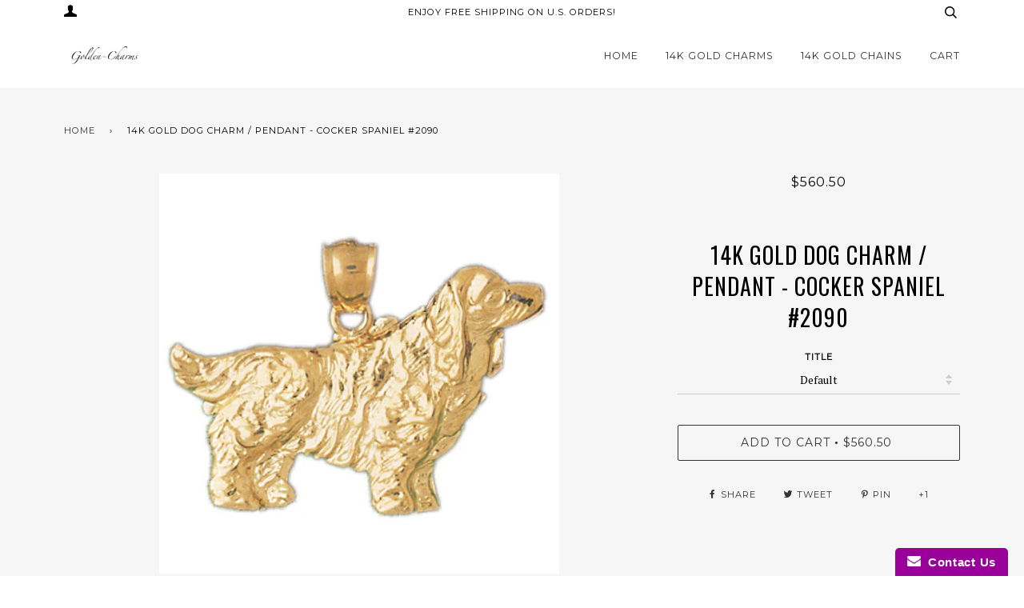

--- FILE ---
content_type: text/html; charset=utf-8
request_url: https://www.golden-charms.com/products/14k-gold-dog-charm-pendant-cocker-spaniel-2090
body_size: 23203
content:
<!doctype html>
<!--[if lt IE 7]><html class="no-js lt-ie9 lt-ie8 lt-ie7" lang="en"> <![endif]-->
<!--[if IE 7]><html class="no-js lt-ie9 lt-ie8" lang="en"> <![endif]-->
<!--[if IE 8]><html class="no-js lt-ie9" lang="en"> <![endif]-->
<!--[if IE 9 ]><html class="ie9 no-js"> <![endif]-->
<!--[if (gt IE 9)|!(IE)]><!--> <html class="no-js"> <!--<![endif]-->
<head>


  <!-- ======================= Pipeline Theme V2.4 ========================= -->
  <meta charset="utf-8">
  <meta http-equiv="X-UA-Compatible" content="IE=edge,chrome=1">

  

  <!-- Title and description ================================================ -->
  

 <!-- SEO Manager 6.2.13 -->
<meta name='seomanager' content='6.2' />
<title>14K GOLD DOG CHARM / PENDANT - COCKER SPANIEL #2090</title>
<meta name='description' content='14K GOLD DOG CHARM / PENDANT - COCKER SPANIEL #2090 Dimensions are 24 x 32 mm (height by width) 14K Solid Gold - 4.4 gm Weights and dimensions are approximate Our 14k Gold Charm Comes in Beautiful Jewelry Box All Our Gold Jewelry is Made in USA' /> 
<meta name="robots" content="index"> 
<meta name="robots" content="follow">
<meta name="google-site-verification" content="pCHm2xaqN_GlOzhQJNSgEO1B_YWiMD4f0g9GYF-lr9Q" />

<script type="application/ld+json">
 {
 "@context": "https://schema.org",
 "@id": "https:\/\/www.golden-charms.com\/products\/14k-gold-dog-charm-pendant-cocker-spaniel-2090",
 "@type": "Product","sku": "2090","mpn": "2090","brand": {
 "@type": "Brand",
 "name": "Golden-Charms USA"
 },
 "description": "14K GOLD DOG CHARM \/ PENDANT - COCKER SPANIEL #2090\r\nDimensions are 24 x 32 mm (height by width)\r\n14K Solid Gold - 4.4 gm\r\nWeights and dimensions are approximate\r\nOur 14k Gold Dog Charm\/Pendant Comes in Beautiful Jewelry Box\r\n \r\nAll Our 14k Gold Jewelry is Made in USA\r\nThis 14K Gold is Very Detailed and Top Quality\r\n \r\nWe Specialize in 14Kt Gold charms, 14k gold Pendants,14k gold necklaces,14k Gold Bracelets,14k Gold Earrings,14k Gold Rings.\r\n ",
 "url": "https:\/\/www.golden-charms.com\/products\/14k-gold-dog-charm-pendant-cocker-spaniel-2090",
 "name": "14K GOLD DOG CHARM \/ PENDANT - COCKER SPANIEL #2090","image": "https://www.golden-charms.com/cdn/shop/products/14k_gold_dog_charm_pendant_-_cocker_spaniel_2090.jpg?v=1484621905","offers": [{
 "@type": "Offer","availability": "https://schema.org/InStock",
 "priceCurrency": "USD",
 "price": "560.50",
 "priceValidUntil": "2026-11-14",
 "itemCondition": "https://schema.org/NewCondition",
 "url": "https:\/\/www.golden-charms.com\/products\/14k-gold-dog-charm-pendant-cocker-spaniel-2090\/products\/14k-gold-dog-charm-pendant-cocker-spaniel-2090?variant=34280900302",
 "image": "https://www.golden-charms.com/cdn/shop/products/14k_gold_dog_charm_pendant_-_cocker_spaniel_2090.jpg?v=1484621905",
 "mpn": "2090","sku": "2090",
"seller": {
 "@type": "Organization",
 "name": "Golden-Charms USA"
 }
 }]}
 </script>
<!-- end: SEO Manager 6.2.13 -->

  <!-- Product meta ========================================================= -->
  <!-- /snippets/social-meta-tags.liquid -->


<meta name="description" content="Find The Perfect Diamond Engagement Wedding Ring Set for Your Special Day!"/>
<link rel="canonical" href="https://www.AnjaysDesigns.co/" />
<meta property="og:locale" content="en_US" />
<meta property="og:type" content="website" />
<meta property="og:title" content="Find The Perfect Diamond Engagement Wedding Ring Set for Your Special Day!" />
<meta property="og:description" content="Find The Perfect Diamond Engagement Wedding Ring Set for Your Special Day!" />
<meta property="og:url" content="https://www.AnjaysDesigns.co/" />
<meta property="og:site_name" content="Anjays Designs" />
<meta name="twitter:card" content="summary" />
<meta name="twitter:description" content="Anjays Designs makes nature inspired jewelry." />
<script type='application/ld+json'>{"@context":"http:\/\/schema.org","@type":"WebSite","@id":"#website","url":"http:\/\/www.anjaysdesigns.co\/","name":"Anjays Designs","potentialAction":{"@type":"SearchAction","target":"http:\/\/www.AnjaysDesigns.co\/?s={search_term_string}","query-input":"required name=search_term_string"}}</script>


  <meta property="og:type" content="product">
  <meta property="og:title" content="14K GOLD DOG CHARM / PENDANT - COCKER SPANIEL #2090">
  
  <meta property="og:image" content="http://www.golden-charms.com/cdn/shop/products/14k_gold_dog_charm_pendant_-_cocker_spaniel_2090_grande.jpg?v=1484621905">
  <meta property="og:image:secure_url" content="https://www.golden-charms.com/cdn/shop/products/14k_gold_dog_charm_pendant_-_cocker_spaniel_2090_grande.jpg?v=1484621905">
  
  <meta property="og:price:amount" content="560.50">
  <meta property="og:price:currency" content="USD">


  <meta property="og:description" content="14K GOLD DOG CHARM / PENDANT - COCKER SPANIEL #2090 Dimensions are 24 x 32 mm (height by width) 14K Solid Gold - 4.4 gm Weights and dimensions are approximate Our 14k Gold Charm Comes in Beautiful Jewelry Box All Our Gold Jewelry is Made in USA">

  <meta property="og:url" content="https://www.golden-charms.com/products/14k-gold-dog-charm-pendant-cocker-spaniel-2090">
  <meta property="og:site_name" content="Golden-Charms USA">







  <meta name="twitter:card" content="product">
  <meta name="twitter:title" content="14K GOLD DOG CHARM / PENDANT - COCKER SPANIEL #2090">
  <meta name="twitter:description" content="14K GOLD DOG CHARM / PENDANT - COCKER SPANIEL #2090
Dimensions are 24 x 32 mm (height by width)
14K Solid Gold - 4.4 gm
Weights and dimensions are approximate
Our 14k Gold Dog Charm/Pendant Comes in Beautiful Jewelry Box
 
All Our 14k Gold Jewelry is Made in USA
This 14K Gold is Very Detailed and Top Quality
 
We Specialize in 14Kt Gold charms, 14k gold Pendants,14k gold necklaces,14k Gold Bracelets,14k Gold Earrings,14k Gold Rings.
 ">
  <meta name="twitter:image" content="https://www.golden-charms.com/cdn/shop/products/14k_gold_dog_charm_pendant_-_cocker_spaniel_2090_medium.jpg?v=1484621905">
  <meta name="twitter:image:width" content="240">
  <meta name="twitter:image:height" content="240">
  <meta name="twitter:label1" content="Price">
  
  <meta name="twitter:data1" content="$560.50 USD">
  
  <meta name="twitter:label2" content="Brand">
  <meta name="twitter:data2" content="Golden-Charms USA">
  



  <!-- Helpers ============================================================== -->
  <link rel="canonical" href="https://www.golden-charms.com/products/14k-gold-dog-charm-pendant-cocker-spaniel-2090">
  <meta name="viewport" content="width=device-width,initial-scale=1">
  <meta name="theme-color" content="#333333">

  <!-- CSS ================================================================== -->
  <link href="//www.golden-charms.com/cdn/shop/t/9/assets/style.scss.css?v=53671155319271440591674768990" rel="stylesheet" type="text/css" media="all" />

  <!-- Modernizr ============================================================ -->
  <script src="//www.golden-charms.com/cdn/shop/t/9/assets/modernizr.min.js?v=137617515274177302221517256918" type="text/javascript"></script>

  <!-- jQuery v2.2.3 ======================================================== -->
  <script src="//www.golden-charms.com/cdn/shop/t/9/assets/jquery.min.js?v=58211863146907186831517256918" type="text/javascript"></script>

  <!-- /snippets/oldIE-js.liquid -->


<!--[if lt IE 9]>
<script src="//cdnjs.cloudflare.com/ajax/libs/html5shiv/3.7.2/html5shiv.min.js" type="text/javascript"></script>
<script src="//www.golden-charms.com/cdn/shop/t/9/assets/respond.min.js?v=52248677837542619231517256918" type="text/javascript"></script>
<script src="//www.golden-charms.com/cdn/shop/t/9/assets/background_size_emu.js?v=20512233629963367491517256917" type="text/javascript"></script>
<link href="//www.golden-charms.com/cdn/shop/t/9/assets/respond-proxy.html" id="respond-proxy" rel="respond-proxy" />
<link href="//www.golden-charms.com/search?q=67678669edede5dc3ff930bfc16021b7" id="respond-redirect" rel="respond-redirect" />
<script src="//www.golden-charms.com/search?q=67678669edede5dc3ff930bfc16021b7" type="text/javascript"></script>
<![endif]-->



  <script>
    var theme = {
      strings: {
        addToCart: "Add to Cart",
        soldOut: "Sold Out",
        unavailable: "Unavailable"
      },
      moneyFormat: "${{amount}}"
    }
  </script>

  
  

  <!-- /snippets/fonts.liquid -->

<script src="//www.golden-charms.com/cdn/shop/t/9/assets/webfont.js?v=30949158316048555571517256920" type="text/javascript"></script>
<script type="text/javascript">
  WebFont.load({
    google: {
      families:
        
        
        ["PT+Serif:400,400italic,700,700italic:latin","Montserrat:400:latin","Oswald:400:latin"]
    },
    timeout: 5000
  });
</script>



  <!-- Header hook for plugins ============================================== -->
  
  
  <script>window.performance && window.performance.mark && window.performance.mark('shopify.content_for_header.start');</script><meta name="google-site-verification" content="9k7jQsOjmwrdBytCr8eECVknlE7w4B1HhtBEzKAKxX0">
<meta id="shopify-digital-wallet" name="shopify-digital-wallet" content="/17137765/digital_wallets/dialog">
<meta name="shopify-checkout-api-token" content="0fe2848ad622e3c71d16be94428b9c6f">
<link rel="alternate" type="application/json+oembed" href="https://www.golden-charms.com/products/14k-gold-dog-charm-pendant-cocker-spaniel-2090.oembed">
<script async="async" src="/checkouts/internal/preloads.js?locale=en-US"></script>
<link rel="preconnect" href="https://shop.app" crossorigin="anonymous">
<script async="async" src="https://shop.app/checkouts/internal/preloads.js?locale=en-US&shop_id=17137765" crossorigin="anonymous"></script>
<script id="apple-pay-shop-capabilities" type="application/json">{"shopId":17137765,"countryCode":"US","currencyCode":"USD","merchantCapabilities":["supports3DS"],"merchantId":"gid:\/\/shopify\/Shop\/17137765","merchantName":"Golden-Charms USA","requiredBillingContactFields":["postalAddress","email","phone"],"requiredShippingContactFields":["postalAddress","email","phone"],"shippingType":"shipping","supportedNetworks":["visa","masterCard","amex","discover","elo","jcb"],"total":{"type":"pending","label":"Golden-Charms USA","amount":"1.00"},"shopifyPaymentsEnabled":true,"supportsSubscriptions":true}</script>
<script id="shopify-features" type="application/json">{"accessToken":"0fe2848ad622e3c71d16be94428b9c6f","betas":["rich-media-storefront-analytics"],"domain":"www.golden-charms.com","predictiveSearch":true,"shopId":17137765,"locale":"en"}</script>
<script>var Shopify = Shopify || {};
Shopify.shop = "golden-charms-usa.myshopify.com";
Shopify.locale = "en";
Shopify.currency = {"active":"USD","rate":"1.0"};
Shopify.country = "US";
Shopify.theme = {"name":"theme-export-www-anjaysdesigns-co-pipeline-29","id":2693660696,"schema_name":"Pipeline","schema_version":"2.4","theme_store_id":null,"role":"main"};
Shopify.theme.handle = "null";
Shopify.theme.style = {"id":null,"handle":null};
Shopify.cdnHost = "www.golden-charms.com/cdn";
Shopify.routes = Shopify.routes || {};
Shopify.routes.root = "/";</script>
<script type="module">!function(o){(o.Shopify=o.Shopify||{}).modules=!0}(window);</script>
<script>!function(o){function n(){var o=[];function n(){o.push(Array.prototype.slice.apply(arguments))}return n.q=o,n}var t=o.Shopify=o.Shopify||{};t.loadFeatures=n(),t.autoloadFeatures=n()}(window);</script>
<script>
  window.ShopifyPay = window.ShopifyPay || {};
  window.ShopifyPay.apiHost = "shop.app\/pay";
  window.ShopifyPay.redirectState = null;
</script>
<script id="shop-js-analytics" type="application/json">{"pageType":"product"}</script>
<script defer="defer" async type="module" src="//www.golden-charms.com/cdn/shopifycloud/shop-js/modules/v2/client.init-shop-cart-sync_COMZFrEa.en.esm.js"></script>
<script defer="defer" async type="module" src="//www.golden-charms.com/cdn/shopifycloud/shop-js/modules/v2/chunk.common_CdXrxk3f.esm.js"></script>
<script type="module">
  await import("//www.golden-charms.com/cdn/shopifycloud/shop-js/modules/v2/client.init-shop-cart-sync_COMZFrEa.en.esm.js");
await import("//www.golden-charms.com/cdn/shopifycloud/shop-js/modules/v2/chunk.common_CdXrxk3f.esm.js");

  window.Shopify.SignInWithShop?.initShopCartSync?.({"fedCMEnabled":true,"windoidEnabled":true});

</script>
<script>
  window.Shopify = window.Shopify || {};
  if (!window.Shopify.featureAssets) window.Shopify.featureAssets = {};
  window.Shopify.featureAssets['shop-js'] = {"shop-cart-sync":["modules/v2/client.shop-cart-sync_CRSPkpKa.en.esm.js","modules/v2/chunk.common_CdXrxk3f.esm.js"],"init-fed-cm":["modules/v2/client.init-fed-cm_DO1JVZ96.en.esm.js","modules/v2/chunk.common_CdXrxk3f.esm.js"],"init-windoid":["modules/v2/client.init-windoid_hXardXh0.en.esm.js","modules/v2/chunk.common_CdXrxk3f.esm.js"],"init-shop-email-lookup-coordinator":["modules/v2/client.init-shop-email-lookup-coordinator_jpxQlUsx.en.esm.js","modules/v2/chunk.common_CdXrxk3f.esm.js"],"shop-toast-manager":["modules/v2/client.shop-toast-manager_C-K0q6-t.en.esm.js","modules/v2/chunk.common_CdXrxk3f.esm.js"],"shop-button":["modules/v2/client.shop-button_B6dBoDg5.en.esm.js","modules/v2/chunk.common_CdXrxk3f.esm.js"],"shop-login-button":["modules/v2/client.shop-login-button_BHRMsoBb.en.esm.js","modules/v2/chunk.common_CdXrxk3f.esm.js","modules/v2/chunk.modal_C89cmTvN.esm.js"],"shop-cash-offers":["modules/v2/client.shop-cash-offers_p6Pw3nax.en.esm.js","modules/v2/chunk.common_CdXrxk3f.esm.js","modules/v2/chunk.modal_C89cmTvN.esm.js"],"avatar":["modules/v2/client.avatar_BTnouDA3.en.esm.js"],"init-shop-cart-sync":["modules/v2/client.init-shop-cart-sync_COMZFrEa.en.esm.js","modules/v2/chunk.common_CdXrxk3f.esm.js"],"init-shop-for-new-customer-accounts":["modules/v2/client.init-shop-for-new-customer-accounts_BNQiNx4m.en.esm.js","modules/v2/client.shop-login-button_BHRMsoBb.en.esm.js","modules/v2/chunk.common_CdXrxk3f.esm.js","modules/v2/chunk.modal_C89cmTvN.esm.js"],"pay-button":["modules/v2/client.pay-button_CRuQ9trT.en.esm.js","modules/v2/chunk.common_CdXrxk3f.esm.js"],"init-customer-accounts-sign-up":["modules/v2/client.init-customer-accounts-sign-up_Q1yheB3t.en.esm.js","modules/v2/client.shop-login-button_BHRMsoBb.en.esm.js","modules/v2/chunk.common_CdXrxk3f.esm.js","modules/v2/chunk.modal_C89cmTvN.esm.js"],"checkout-modal":["modules/v2/client.checkout-modal_DtXVhFgQ.en.esm.js","modules/v2/chunk.common_CdXrxk3f.esm.js","modules/v2/chunk.modal_C89cmTvN.esm.js"],"init-customer-accounts":["modules/v2/client.init-customer-accounts_B5rMd0lj.en.esm.js","modules/v2/client.shop-login-button_BHRMsoBb.en.esm.js","modules/v2/chunk.common_CdXrxk3f.esm.js","modules/v2/chunk.modal_C89cmTvN.esm.js"],"lead-capture":["modules/v2/client.lead-capture_CmGCXBh3.en.esm.js","modules/v2/chunk.common_CdXrxk3f.esm.js","modules/v2/chunk.modal_C89cmTvN.esm.js"],"shop-follow-button":["modules/v2/client.shop-follow-button_CV5C02lv.en.esm.js","modules/v2/chunk.common_CdXrxk3f.esm.js","modules/v2/chunk.modal_C89cmTvN.esm.js"],"shop-login":["modules/v2/client.shop-login_Bz_Zm_XZ.en.esm.js","modules/v2/chunk.common_CdXrxk3f.esm.js","modules/v2/chunk.modal_C89cmTvN.esm.js"],"payment-terms":["modules/v2/client.payment-terms_D7XnU2ez.en.esm.js","modules/v2/chunk.common_CdXrxk3f.esm.js","modules/v2/chunk.modal_C89cmTvN.esm.js"]};
</script>
<script>(function() {
  var isLoaded = false;
  function asyncLoad() {
    if (isLoaded) return;
    isLoaded = true;
    var urls = ["https:\/\/www.improvedcontactform.com\/icf.js?shop=golden-charms-usa.myshopify.com","https:\/\/mpop.pxucdn.com\/apps.pixelunion.net\/scripts\/js\/countdown\/bundle.min.js?shop=golden-charms-usa.myshopify.com"];
    for (var i = 0; i < urls.length; i++) {
      var s = document.createElement('script');
      s.type = 'text/javascript';
      s.async = true;
      s.src = urls[i];
      var x = document.getElementsByTagName('script')[0];
      x.parentNode.insertBefore(s, x);
    }
  };
  if(window.attachEvent) {
    window.attachEvent('onload', asyncLoad);
  } else {
    window.addEventListener('load', asyncLoad, false);
  }
})();</script>
<script id="__st">var __st={"a":17137765,"offset":-28800,"reqid":"e7c6675b-99fb-4d38-b902-511ea9278cb6-1763190611","pageurl":"www.golden-charms.com\/products\/14k-gold-dog-charm-pendant-cocker-spaniel-2090","u":"3af4e8330a65","p":"product","rtyp":"product","rid":9483286158};</script>
<script>window.ShopifyPaypalV4VisibilityTracking = true;</script>
<script id="captcha-bootstrap">!function(){'use strict';const t='contact',e='account',n='new_comment',o=[[t,t],['blogs',n],['comments',n],[t,'customer']],c=[[e,'customer_login'],[e,'guest_login'],[e,'recover_customer_password'],[e,'create_customer']],r=t=>t.map((([t,e])=>`form[action*='/${t}']:not([data-nocaptcha='true']) input[name='form_type'][value='${e}']`)).join(','),a=t=>()=>t?[...document.querySelectorAll(t)].map((t=>t.form)):[];function s(){const t=[...o],e=r(t);return a(e)}const i='password',u='form_key',d=['recaptcha-v3-token','g-recaptcha-response','h-captcha-response',i],f=()=>{try{return window.sessionStorage}catch{return}},m='__shopify_v',_=t=>t.elements[u];function p(t,e,n=!1){try{const o=window.sessionStorage,c=JSON.parse(o.getItem(e)),{data:r}=function(t){const{data:e,action:n}=t;return t[m]||n?{data:e,action:n}:{data:t,action:n}}(c);for(const[e,n]of Object.entries(r))t.elements[e]&&(t.elements[e].value=n);n&&o.removeItem(e)}catch(o){console.error('form repopulation failed',{error:o})}}const l='form_type',E='cptcha';function T(t){t.dataset[E]=!0}const w=window,h=w.document,L='Shopify',v='ce_forms',y='captcha';let A=!1;((t,e)=>{const n=(g='f06e6c50-85a8-45c8-87d0-21a2b65856fe',I='https://cdn.shopify.com/shopifycloud/storefront-forms-hcaptcha/ce_storefront_forms_captcha_hcaptcha.v1.5.2.iife.js',D={infoText:'Protected by hCaptcha',privacyText:'Privacy',termsText:'Terms'},(t,e,n)=>{const o=w[L][v],c=o.bindForm;if(c)return c(t,g,e,D).then(n);var r;o.q.push([[t,g,e,D],n]),r=I,A||(h.body.append(Object.assign(h.createElement('script'),{id:'captcha-provider',async:!0,src:r})),A=!0)});var g,I,D;w[L]=w[L]||{},w[L][v]=w[L][v]||{},w[L][v].q=[],w[L][y]=w[L][y]||{},w[L][y].protect=function(t,e){n(t,void 0,e),T(t)},Object.freeze(w[L][y]),function(t,e,n,w,h,L){const[v,y,A,g]=function(t,e,n){const i=e?o:[],u=t?c:[],d=[...i,...u],f=r(d),m=r(i),_=r(d.filter((([t,e])=>n.includes(e))));return[a(f),a(m),a(_),s()]}(w,h,L),I=t=>{const e=t.target;return e instanceof HTMLFormElement?e:e&&e.form},D=t=>v().includes(t);t.addEventListener('submit',(t=>{const e=I(t);if(!e)return;const n=D(e)&&!e.dataset.hcaptchaBound&&!e.dataset.recaptchaBound,o=_(e),c=g().includes(e)&&(!o||!o.value);(n||c)&&t.preventDefault(),c&&!n&&(function(t){try{if(!f())return;!function(t){const e=f();if(!e)return;const n=_(t);if(!n)return;const o=n.value;o&&e.removeItem(o)}(t);const e=Array.from(Array(32),(()=>Math.random().toString(36)[2])).join('');!function(t,e){_(t)||t.append(Object.assign(document.createElement('input'),{type:'hidden',name:u})),t.elements[u].value=e}(t,e),function(t,e){const n=f();if(!n)return;const o=[...t.querySelectorAll(`input[type='${i}']`)].map((({name:t})=>t)),c=[...d,...o],r={};for(const[a,s]of new FormData(t).entries())c.includes(a)||(r[a]=s);n.setItem(e,JSON.stringify({[m]:1,action:t.action,data:r}))}(t,e)}catch(e){console.error('failed to persist form',e)}}(e),e.submit())}));const S=(t,e)=>{t&&!t.dataset[E]&&(n(t,e.some((e=>e===t))),T(t))};for(const o of['focusin','change'])t.addEventListener(o,(t=>{const e=I(t);D(e)&&S(e,y())}));const B=e.get('form_key'),M=e.get(l),P=B&&M;t.addEventListener('DOMContentLoaded',(()=>{const t=y();if(P)for(const e of t)e.elements[l].value===M&&p(e,B);[...new Set([...A(),...v().filter((t=>'true'===t.dataset.shopifyCaptcha))])].forEach((e=>S(e,t)))}))}(h,new URLSearchParams(w.location.search),n,t,e,['guest_login'])})(!0,!0)}();</script>
<script integrity="sha256-52AcMU7V7pcBOXWImdc/TAGTFKeNjmkeM1Pvks/DTgc=" data-source-attribution="shopify.loadfeatures" defer="defer" src="//www.golden-charms.com/cdn/shopifycloud/storefront/assets/storefront/load_feature-81c60534.js" crossorigin="anonymous"></script>
<script crossorigin="anonymous" defer="defer" src="//www.golden-charms.com/cdn/shopifycloud/storefront/assets/shopify_pay/storefront-65b4c6d7.js?v=20250812"></script>
<script data-source-attribution="shopify.dynamic_checkout.dynamic.init">var Shopify=Shopify||{};Shopify.PaymentButton=Shopify.PaymentButton||{isStorefrontPortableWallets:!0,init:function(){window.Shopify.PaymentButton.init=function(){};var t=document.createElement("script");t.src="https://www.golden-charms.com/cdn/shopifycloud/portable-wallets/latest/portable-wallets.en.js",t.type="module",document.head.appendChild(t)}};
</script>
<script data-source-attribution="shopify.dynamic_checkout.buyer_consent">
  function portableWalletsHideBuyerConsent(e){var t=document.getElementById("shopify-buyer-consent"),n=document.getElementById("shopify-subscription-policy-button");t&&n&&(t.classList.add("hidden"),t.setAttribute("aria-hidden","true"),n.removeEventListener("click",e))}function portableWalletsShowBuyerConsent(e){var t=document.getElementById("shopify-buyer-consent"),n=document.getElementById("shopify-subscription-policy-button");t&&n&&(t.classList.remove("hidden"),t.removeAttribute("aria-hidden"),n.addEventListener("click",e))}window.Shopify?.PaymentButton&&(window.Shopify.PaymentButton.hideBuyerConsent=portableWalletsHideBuyerConsent,window.Shopify.PaymentButton.showBuyerConsent=portableWalletsShowBuyerConsent);
</script>
<script data-source-attribution="shopify.dynamic_checkout.cart.bootstrap">document.addEventListener("DOMContentLoaded",(function(){function t(){return document.querySelector("shopify-accelerated-checkout-cart, shopify-accelerated-checkout")}if(t())Shopify.PaymentButton.init();else{new MutationObserver((function(e,n){t()&&(Shopify.PaymentButton.init(),n.disconnect())})).observe(document.body,{childList:!0,subtree:!0})}}));
</script>
<link id="shopify-accelerated-checkout-styles" rel="stylesheet" media="screen" href="https://www.golden-charms.com/cdn/shopifycloud/portable-wallets/latest/accelerated-checkout-backwards-compat.css" crossorigin="anonymous">
<style id="shopify-accelerated-checkout-cart">
        #shopify-buyer-consent {
  margin-top: 1em;
  display: inline-block;
  width: 100%;
}

#shopify-buyer-consent.hidden {
  display: none;
}

#shopify-subscription-policy-button {
  background: none;
  border: none;
  padding: 0;
  text-decoration: underline;
  font-size: inherit;
  cursor: pointer;
}

#shopify-subscription-policy-button::before {
  box-shadow: none;
}

      </style>

<script>window.performance && window.performance.mark && window.performance.mark('shopify.content_for_header.end');</script>
<!-- BEGIN app block: shopify://apps/buddha-mega-menu-navigation/blocks/megamenu/dbb4ce56-bf86-4830-9b3d-16efbef51c6f -->
<script>
        var productImageAndPrice = [],
            collectionImages = [],
            articleImages = [],
            mmLivIcons = false,
            mmFlipClock = false,
            mmFixesUseJquery = false,
            mmNumMMI = 6,
            mmSchemaTranslation = {},
            mmMenuStrings =  [] ,
            mmShopLocale = "en",
            mmShopLocaleCollectionsRoute = "/collections",
            mmSchemaDesignJSON = [{"action":"design","setting":"font_family","value":"Default"},{"action":"design","setting":"tree_sub_direction","value":"set_tree_auto"},{"action":"design","setting":"button_background_hover_color","value":"#0d8781"},{"action":"design","setting":"link_hover_color","value":"#0da19a"},{"action":"design","setting":"button_background_color","value":"#0da19a"},{"action":"design","setting":"link_color","value":"#4e4e4e"},{"action":"design","setting":"background_hover_color","value":"#f9f9f9"},{"action":"design","setting":"background_color","value":"#ffffff"},{"action":"design","setting":"button_text_hover_color","value":"#ffffff"},{"action":"design","setting":"button_text_color","value":"#ffffff"},{"action":"design","setting":"font_size","value":"13px"},{"action":"design","setting":"text_color","value":"#222222"},{"action":"design","setting":"vertical_text_color","value":"#4e4e4e"},{"action":"design","setting":"vertical_link_color","value":"#4e4e4e"},{"action":"design","setting":"vertical_link_hover_color","value":"#0da19a"},{"action":"design","setting":"vertical_font_size","value":"13px"}],
            mmDomChangeSkipUl = "",
            buddhaMegaMenuShop = "golden-charms-usa.myshopify.com",
            mmWireframeCompression = "0",
            mmExtensionAssetUrl = "https://cdn.shopify.com/extensions/019a3f1e-b01f-7bb3-9ed5-55c1f07fd65e/mega-menu-145/assets/";var bestSellersHTML = '';var newestProductsHTML = '';/* get link lists api */
        var linkLists={"main-menu" : {"title":"Main menu", "items":["/","/collections","/collections/14k-gold-chains",]},"footer" : {"title":"Anjays Designs", "items":["/collections/14k-gold-charms-chain-pendants-golden-charms-necklaces","/collections/14k-white-gold-chain-charm-pendant-golden-charm","/collections/anjays-designs","/pages/about-us-golden-chain-charms-for-men-women","/blogs/jewelry-making","/pages/shipping-and-returns-golden-chain-charms-pendants","/","/policies/terms-of-service","/policies/refund-policy",]},"14k-gold-charms" : {"title":"14K GOLD CHARMS", "items":["/collections/alaska-gold-chain-charms-pendants-golden-charms","/collections/animal-gold-charms-pendants","/collections/yellow-gold-charms-pendants-nautical","/collections/sport-chain-gold-charms-pendants-jewelry","/collections/heart-yellow-gold-chain-golden-charms","/collections/slides-yellow-gold-chain-charms-jewelry","/collections/holders-chain-yellow-golden-charms","/collections/construction-gold-chain-charms-golden-charms","/collections/transportation-gold-charm-jewelry-pendant","/collections/military-charm-pendant-badge-gold-chain","/collections/medical-yellow-gold-charm-chain-golden-charms","/collections/travel-gold-chain-charms-jewelry-pendant","/collections/state-gold-chain-charms-jewelry","/collections/horse-shoe-yellow-gold-chain-charms-pendants","/collections/cowboy-gold-chain-charms-yellow-golden-charms","/collections/gambling-yellow-gold-chain-charms","/collections/egyptian-yellow-gold-chain-charms-golden-unique","/collections/christmas-charms-pendants","/collections/moon-stars-sun-yellwo-gold-chain-charms-golden-charms","/collections/celestial-gold-chain-charms-golden-charms","/collections/nuggets-gold-chain-charms-pendants","/collections/engravable-plates-yellow-gold-chain-charms-golden","/collections/handcut-golden-charms-chain-pendnants","/collections/silhouettes-yellow-gold-chain-charms-pendants","/collections/children-baby","/collections/carousels-clown-gold-chain-charms-pendants","/collections/drama-mask-gold-chain-charms-yellow-golden-charms","/collections/shoes-gold-charms-golden-charms","/collections/dance-gold-chain-charms-yellow-golden-charms","/collections/musical-gold-chain-charms-pendants","/collections/miscellaneous-yellow-gold-charm-chain-golden-charms","/collections/hairdresser-yellow-gold-chain-golden-charms","/collections/office-gold-charms-jewelry-pendants","/collections/graduation-yellow-gold-chain-charms-golden","/collections/household-golden-charms-pendants-necklaces","/collections/gardening-gold-chain-charms-yellow-pendant","/collections/flowers-leaves-yellwo-gold-charms-pendants","/collections/tree-golden-charms-jewelry-auction","/collections/food-yellow-gold-chain-charms-golden","/collections/cooking-gold-chain-charms-pendants","/collections/house-yellow-gold-chain-pendants-charms-jewelry","/collections/claddah","/collections/keys-locks-yellow-gold-chain-charms-pendants","/collections/talking-gold-charm-jewelry-pendant","/collections/religous-yellow-gold-chain-pendants-jewelry","/collections/gold-charm-zodiac-pendants-necklaces-chain","/collections/numerical-yellow-gold-chain-charms-jewelry","/collections/initial-yellow-gold-chain-charms","/collections/sayings-yellow-gold-chain-charms-jewelry",]},"support" : {"title":"Support", "items":["/pages/contact-us","/","/pages/shipping-policy","/pages/returns-exhanges","/pages/chain-sizing-guide","/pages/terms-of-service","/pages/privacy-policy","/",]},"jewelry" : {"title":"Jewelry", "items":["/","/","/","/","/","/",]},"14k-gold-chains" : {"title":"14k Gold Chains", "items":["/collections/gold-ball-chain-collection","/collections/franco-chain-collection",]},"customer-account-main-menu" : {"title":"Customer account main menu", "items":["/","https://shopify.com/17137765/account/orders?locale=en&amp;region_country=US",]},};/*ENDPARSE*/

        linkLists["force-mega-menu"]={};linkLists["force-mega-menu"].title="Pipeline Theme - Mega Menu";linkLists["force-mega-menu"].items=[1];

        /* set product prices *//* get the collection images *//* get the article images *//* customer fixes */
        var mmThemeFixesBeforeInit = function(){ customMenuUls=".header__menu__inner,.drawer__menu,ul"; mmAddStyle(".vertical-mega-menu .mm-vertical-a { padding: 10px 20px; border-bottom: 1px solid #3333331a !important; } .buddha-menu-item { list-style: none; }"); }; var mmThemeFixesBefore = function(){ if (selectedMenu=="force-mega-menu" && tempMenuObject.u.matches(".header__menu__inner")) { tempMenuObject.forceMenu = true; tempMenuObject.skipCheck = true; tempMenuObject.liClasses = "menu__item"; tempMenuObject.aClasses = "navlink navlink--toplevel"; tempMenuObject.liItems = tempMenuObject.u.children; } else if (selectedMenu=="force-mega-menu" && tempMenuObject.u.matches(".drawer__menu")) { tempMenuObject.forceMenu = true; tempMenuObject.skipCheck = true; tempMenuObject.liClasses = "sliderule__wrapper"; tempMenuObject.aClasses = "mm-vertical-a"; tempMenuObject.liItems = tempMenuObject.u.children; } }; 
        

        var mmWireframe = {"html" : "<li class=\"buddha-menu-item\"  ><a data-href=\"/\" href=\"/\" aria-label=\"Home\" data-no-instant=\"\" onclick=\"mmGoToPage(this, event); return false;\"  ><i class=\"mm-icon static fa fa-none\" aria-hidden=\"true\"></i><span class=\"mm-title\">Home</span></a></li><li class=\"buddha-menu-item\"  ><a data-href=\"/collections\" href=\"/collections\" aria-label=\"14k Yellow Gold  Charms           \" data-no-instant=\"\" onclick=\"mmGoToPage(this, event); return false;\"  ><i class=\"mm-icon static fa fa-none\" aria-hidden=\"true\"></i><span class=\"mm-title\">14k Yellow Gold  Charms</span><i class=\"mm-arrow mm-angle-down\" aria-hidden=\"true\"></i><span class=\"toggle-menu-btn\" style=\"display:none;\" title=\"Toggle menu\" onclick=\"return toggleSubmenu(this)\"><span class=\"mm-arrow-icon\"><span class=\"bar-one\"></span><span class=\"bar-two\"></span></span></span></a><ul class=\"mm-submenu tree  small mm-last-level\"><li data-href=\"/collections/alaska-gold-chain-charms-pendants-golden-charms\" href=\"/collections/alaska-gold-chain-charms-pendants-golden-charms\" aria-label=\"Alaska\" data-no-instant=\"\" onclick=\"mmGoToPage(this, event); return false;\"  ><a data-href=\"/collections/alaska-gold-chain-charms-pendants-golden-charms\" href=\"/collections/alaska-gold-chain-charms-pendants-golden-charms\" aria-label=\"Alaska\" data-no-instant=\"\" onclick=\"mmGoToPage(this, event); return false;\"  ><span class=\"mm-title\">Alaska</span></a></li><li data-href=\"/collections/yellow-gold-charms-pendants-nautical\" href=\"/collections/yellow-gold-charms-pendants-nautical\" aria-label=\"Nautical\" data-no-instant=\"\" onclick=\"mmGoToPage(this, event); return false;\"  ><a data-href=\"/collections/yellow-gold-charms-pendants-nautical\" href=\"/collections/yellow-gold-charms-pendants-nautical\" aria-label=\"Nautical\" data-no-instant=\"\" onclick=\"mmGoToPage(this, event); return false;\"  ><span class=\"mm-title\">Nautical</span></a></li><li data-href=\"/collections/animal-gold-charms-pendants\" href=\"/collections/animal-gold-charms-pendants\" aria-label=\"Animals\" data-no-instant=\"\" onclick=\"mmGoToPage(this, event); return false;\"  ><a data-href=\"/collections/animal-gold-charms-pendants\" href=\"/collections/animal-gold-charms-pendants\" aria-label=\"Animals\" data-no-instant=\"\" onclick=\"mmGoToPage(this, event); return false;\"  ><span class=\"mm-title\">Animals</span></a></li><li data-href=\"/collections/sport-chain-gold-charms-pendants-jewelry\" href=\"/collections/sport-chain-gold-charms-pendants-jewelry\" aria-label=\"Sport\" data-no-instant=\"\" onclick=\"mmGoToPage(this, event); return false;\"  ><a data-href=\"/collections/sport-chain-gold-charms-pendants-jewelry\" href=\"/collections/sport-chain-gold-charms-pendants-jewelry\" aria-label=\"Sport\" data-no-instant=\"\" onclick=\"mmGoToPage(this, event); return false;\"  ><span class=\"mm-title\">Sport</span></a></li><li data-href=\"/collections/heart-yellow-gold-chain-golden-charms\" href=\"/collections/heart-yellow-gold-chain-golden-charms\" aria-label=\"Heart\" data-no-instant=\"\" onclick=\"mmGoToPage(this, event); return false;\"  ><a data-href=\"/collections/heart-yellow-gold-chain-golden-charms\" href=\"/collections/heart-yellow-gold-chain-golden-charms\" aria-label=\"Heart\" data-no-instant=\"\" onclick=\"mmGoToPage(this, event); return false;\"  ><span class=\"mm-title\">Heart</span></a></li><li data-href=\"/collections/slides-yellow-gold-chain-charms-jewelry\" href=\"/collections/slides-yellow-gold-chain-charms-jewelry\" aria-label=\"Slides\" data-no-instant=\"\" onclick=\"mmGoToPage(this, event); return false;\"  ><a data-href=\"/collections/slides-yellow-gold-chain-charms-jewelry\" href=\"/collections/slides-yellow-gold-chain-charms-jewelry\" aria-label=\"Slides\" data-no-instant=\"\" onclick=\"mmGoToPage(this, event); return false;\"  ><span class=\"mm-title\">Slides</span></a></li><li data-href=\"/collections/holders-chain-yellow-golden-charms\" href=\"/collections/holders-chain-yellow-golden-charms\" aria-label=\"Holders\" data-no-instant=\"\" onclick=\"mmGoToPage(this, event); return false;\"  ><a data-href=\"/collections/holders-chain-yellow-golden-charms\" href=\"/collections/holders-chain-yellow-golden-charms\" aria-label=\"Holders\" data-no-instant=\"\" onclick=\"mmGoToPage(this, event); return false;\"  ><span class=\"mm-title\">Holders</span></a></li><li data-href=\"/collections/construction-gold-chain-charms-golden-charms\" href=\"/collections/construction-gold-chain-charms-golden-charms\" aria-label=\"Construction\" data-no-instant=\"\" onclick=\"mmGoToPage(this, event); return false;\"  ><a data-href=\"/collections/construction-gold-chain-charms-golden-charms\" href=\"/collections/construction-gold-chain-charms-golden-charms\" aria-label=\"Construction\" data-no-instant=\"\" onclick=\"mmGoToPage(this, event); return false;\"  ><span class=\"mm-title\">Construction</span></a></li><li data-href=\"/collections/transportation-gold-charm-jewelry-pendant\" href=\"/collections/transportation-gold-charm-jewelry-pendant\" aria-label=\"Transportation\" data-no-instant=\"\" onclick=\"mmGoToPage(this, event); return false;\"  ><a data-href=\"/collections/transportation-gold-charm-jewelry-pendant\" href=\"/collections/transportation-gold-charm-jewelry-pendant\" aria-label=\"Transportation\" data-no-instant=\"\" onclick=\"mmGoToPage(this, event); return false;\"  ><span class=\"mm-title\">Transportation</span></a></li><li data-href=\"/collections/military-charm-pendant-badge-gold-chain\" href=\"/collections/military-charm-pendant-badge-gold-chain\" aria-label=\"Military\" data-no-instant=\"\" onclick=\"mmGoToPage(this, event); return false;\"  ><a data-href=\"/collections/military-charm-pendant-badge-gold-chain\" href=\"/collections/military-charm-pendant-badge-gold-chain\" aria-label=\"Military\" data-no-instant=\"\" onclick=\"mmGoToPage(this, event); return false;\"  ><span class=\"mm-title\">Military</span></a></li><li data-href=\"/collections/medical-yellow-gold-charm-chain-golden-charms\" href=\"/collections/medical-yellow-gold-charm-chain-golden-charms\" aria-label=\"Medical\" data-no-instant=\"\" onclick=\"mmGoToPage(this, event); return false;\"  ><a data-href=\"/collections/medical-yellow-gold-charm-chain-golden-charms\" href=\"/collections/medical-yellow-gold-charm-chain-golden-charms\" aria-label=\"Medical\" data-no-instant=\"\" onclick=\"mmGoToPage(this, event); return false;\"  ><span class=\"mm-title\">Medical</span></a></li><li data-href=\"/collections/travel-gold-chain-charms-jewelry-pendant\" href=\"/collections/travel-gold-chain-charms-jewelry-pendant\" aria-label=\"Tavel\" data-no-instant=\"\" onclick=\"mmGoToPage(this, event); return false;\"  ><a data-href=\"/collections/travel-gold-chain-charms-jewelry-pendant\" href=\"/collections/travel-gold-chain-charms-jewelry-pendant\" aria-label=\"Tavel\" data-no-instant=\"\" onclick=\"mmGoToPage(this, event); return false;\"  ><span class=\"mm-title\">Tavel</span></a></li><li data-href=\"/collections/state-gold-chain-charms-jewelry\" href=\"/collections/state-gold-chain-charms-jewelry\" aria-label=\"State Maps\" data-no-instant=\"\" onclick=\"mmGoToPage(this, event); return false;\"  ><a data-href=\"/collections/state-gold-chain-charms-jewelry\" href=\"/collections/state-gold-chain-charms-jewelry\" aria-label=\"State Maps\" data-no-instant=\"\" onclick=\"mmGoToPage(this, event); return false;\"  ><span class=\"mm-title\">State Maps</span></a></li><li data-href=\"/collections/horse-shoe-yellow-gold-chain-charms-pendants\" href=\"/collections/horse-shoe-yellow-gold-chain-charms-pendants\" aria-label=\"Horse Shoe\" data-no-instant=\"\" onclick=\"mmGoToPage(this, event); return false;\"  ><a data-href=\"/collections/horse-shoe-yellow-gold-chain-charms-pendants\" href=\"/collections/horse-shoe-yellow-gold-chain-charms-pendants\" aria-label=\"Horse Shoe\" data-no-instant=\"\" onclick=\"mmGoToPage(this, event); return false;\"  ><span class=\"mm-title\">Horse Shoe</span></a></li><li data-href=\"/collections/cowboy-gold-chain-charms-yellow-golden-charms\" href=\"/collections/cowboy-gold-chain-charms-yellow-golden-charms\" aria-label=\"Cowboy\" data-no-instant=\"\" onclick=\"mmGoToPage(this, event); return false;\"  ><a data-href=\"/collections/cowboy-gold-chain-charms-yellow-golden-charms\" href=\"/collections/cowboy-gold-chain-charms-yellow-golden-charms\" aria-label=\"Cowboy\" data-no-instant=\"\" onclick=\"mmGoToPage(this, event); return false;\"  ><span class=\"mm-title\">Cowboy</span></a></li><li data-href=\"/collections/gambling-yellow-gold-chain-charms\" href=\"/collections/gambling-yellow-gold-chain-charms\" aria-label=\"Gambling\" data-no-instant=\"\" onclick=\"mmGoToPage(this, event); return false;\"  ><a data-href=\"/collections/gambling-yellow-gold-chain-charms\" href=\"/collections/gambling-yellow-gold-chain-charms\" aria-label=\"Gambling\" data-no-instant=\"\" onclick=\"mmGoToPage(this, event); return false;\"  ><span class=\"mm-title\">Gambling</span></a></li><li data-href=\"/collections/egyptian-yellow-gold-chain-charms-golden-unique\" href=\"/collections/egyptian-yellow-gold-chain-charms-golden-unique\" aria-label=\"Egyptian\" data-no-instant=\"\" onclick=\"mmGoToPage(this, event); return false;\"  ><a data-href=\"/collections/egyptian-yellow-gold-chain-charms-golden-unique\" href=\"/collections/egyptian-yellow-gold-chain-charms-golden-unique\" aria-label=\"Egyptian\" data-no-instant=\"\" onclick=\"mmGoToPage(this, event); return false;\"  ><span class=\"mm-title\">Egyptian</span></a></li><li data-href=\"/collections/christmas-charms-pendants\" href=\"/collections/christmas-charms-pendants\" aria-label=\"Christmas\" data-no-instant=\"\" onclick=\"mmGoToPage(this, event); return false;\"  ><a data-href=\"/collections/christmas-charms-pendants\" href=\"/collections/christmas-charms-pendants\" aria-label=\"Christmas\" data-no-instant=\"\" onclick=\"mmGoToPage(this, event); return false;\"  ><span class=\"mm-title\">Christmas</span></a></li><li data-href=\"/collections/moon-stars-sun-yellwo-gold-chain-charms-golden-charms\" href=\"/collections/moon-stars-sun-yellwo-gold-chain-charms-golden-charms\" aria-label=\"Moon,Stars,Sun\" data-no-instant=\"\" onclick=\"mmGoToPage(this, event); return false;\"  ><a data-href=\"/collections/moon-stars-sun-yellwo-gold-chain-charms-golden-charms\" href=\"/collections/moon-stars-sun-yellwo-gold-chain-charms-golden-charms\" aria-label=\"Moon,Stars,Sun\" data-no-instant=\"\" onclick=\"mmGoToPage(this, event); return false;\"  ><span class=\"mm-title\">Moon,Stars,Sun</span></a></li><li data-href=\"/collections/celestial-gold-chain-charms-golden-charms\" href=\"/collections/celestial-gold-chain-charms-golden-charms\" aria-label=\"Celestial\" data-no-instant=\"\" onclick=\"mmGoToPage(this, event); return false;\"  ><a data-href=\"/collections/celestial-gold-chain-charms-golden-charms\" href=\"/collections/celestial-gold-chain-charms-golden-charms\" aria-label=\"Celestial\" data-no-instant=\"\" onclick=\"mmGoToPage(this, event); return false;\"  ><span class=\"mm-title\">Celestial</span></a></li><li data-href=\"/collections/nuggets-gold-chain-charms-pendants\" href=\"/collections/nuggets-gold-chain-charms-pendants\" aria-label=\"Nuggets\" data-no-instant=\"\" onclick=\"mmGoToPage(this, event); return false;\"  ><a data-href=\"/collections/nuggets-gold-chain-charms-pendants\" href=\"/collections/nuggets-gold-chain-charms-pendants\" aria-label=\"Nuggets\" data-no-instant=\"\" onclick=\"mmGoToPage(this, event); return false;\"  ><span class=\"mm-title\">Nuggets</span></a></li><li data-href=\"/collections/engravable-plates-yellow-gold-chain-charms-golden\" href=\"/collections/engravable-plates-yellow-gold-chain-charms-golden\" aria-label=\"Engravable Plates\" data-no-instant=\"\" onclick=\"mmGoToPage(this, event); return false;\"  ><a data-href=\"/collections/engravable-plates-yellow-gold-chain-charms-golden\" href=\"/collections/engravable-plates-yellow-gold-chain-charms-golden\" aria-label=\"Engravable Plates\" data-no-instant=\"\" onclick=\"mmGoToPage(this, event); return false;\"  ><span class=\"mm-title\">Engravable Plates</span></a></li><li data-href=\"/collections/handcut-golden-charms-chain-pendnants\" href=\"/collections/handcut-golden-charms-chain-pendnants\" aria-label=\"Handcut\" data-no-instant=\"\" onclick=\"mmGoToPage(this, event); return false;\"  ><a data-href=\"/collections/handcut-golden-charms-chain-pendnants\" href=\"/collections/handcut-golden-charms-chain-pendnants\" aria-label=\"Handcut\" data-no-instant=\"\" onclick=\"mmGoToPage(this, event); return false;\"  ><span class=\"mm-title\">Handcut</span></a></li><li data-href=\"/collections/silhouettes-yellow-gold-chain-charms-pendants\" href=\"/collections/silhouettes-yellow-gold-chain-charms-pendants\" aria-label=\"Silhouettes\" data-no-instant=\"\" onclick=\"mmGoToPage(this, event); return false;\"  ><a data-href=\"/collections/silhouettes-yellow-gold-chain-charms-pendants\" href=\"/collections/silhouettes-yellow-gold-chain-charms-pendants\" aria-label=\"Silhouettes\" data-no-instant=\"\" onclick=\"mmGoToPage(this, event); return false;\"  ><span class=\"mm-title\">Silhouettes</span></a></li><li data-href=\"/collections/children-baby\" href=\"/collections/children-baby\" aria-label=\"Children, Baby\" data-no-instant=\"\" onclick=\"mmGoToPage(this, event); return false;\"  ><a data-href=\"/collections/children-baby\" href=\"/collections/children-baby\" aria-label=\"Children, Baby\" data-no-instant=\"\" onclick=\"mmGoToPage(this, event); return false;\"  ><span class=\"mm-title\">Children, Baby</span></a></li><li data-href=\"/collections/carousels-clown-gold-chain-charms-pendants\" href=\"/collections/carousels-clown-gold-chain-charms-pendants\" aria-label=\"Carousels, Clown\" data-no-instant=\"\" onclick=\"mmGoToPage(this, event); return false;\"  ><a data-href=\"/collections/carousels-clown-gold-chain-charms-pendants\" href=\"/collections/carousels-clown-gold-chain-charms-pendants\" aria-label=\"Carousels, Clown\" data-no-instant=\"\" onclick=\"mmGoToPage(this, event); return false;\"  ><span class=\"mm-title\">Carousels, Clown</span></a></li><li data-href=\"/collections/drama-mask-gold-chain-charms-yellow-golden-charms\" href=\"/collections/drama-mask-gold-chain-charms-yellow-golden-charms\" aria-label=\"Drama Mask\" data-no-instant=\"\" onclick=\"mmGoToPage(this, event); return false;\"  ><a data-href=\"/collections/drama-mask-gold-chain-charms-yellow-golden-charms\" href=\"/collections/drama-mask-gold-chain-charms-yellow-golden-charms\" aria-label=\"Drama Mask\" data-no-instant=\"\" onclick=\"mmGoToPage(this, event); return false;\"  ><span class=\"mm-title\">Drama Mask</span></a></li><li data-href=\"/collections/shoes-gold-charms-golden-charms\" href=\"/collections/shoes-gold-charms-golden-charms\" aria-label=\"Shoes\" data-no-instant=\"\" onclick=\"mmGoToPage(this, event); return false;\"  ><a data-href=\"/collections/shoes-gold-charms-golden-charms\" href=\"/collections/shoes-gold-charms-golden-charms\" aria-label=\"Shoes\" data-no-instant=\"\" onclick=\"mmGoToPage(this, event); return false;\"  ><span class=\"mm-title\">Shoes</span></a></li><li data-href=\"/collections/dance-gold-chain-charms-yellow-golden-charms\" href=\"/collections/dance-gold-chain-charms-yellow-golden-charms\" aria-label=\"Dance\" data-no-instant=\"\" onclick=\"mmGoToPage(this, event); return false;\"  ><a data-href=\"/collections/dance-gold-chain-charms-yellow-golden-charms\" href=\"/collections/dance-gold-chain-charms-yellow-golden-charms\" aria-label=\"Dance\" data-no-instant=\"\" onclick=\"mmGoToPage(this, event); return false;\"  ><span class=\"mm-title\">Dance</span></a></li><li data-href=\"/collections/musical-gold-chain-charms-pendants\" href=\"/collections/musical-gold-chain-charms-pendants\" aria-label=\"Musical\" data-no-instant=\"\" onclick=\"mmGoToPage(this, event); return false;\"  ><a data-href=\"/collections/musical-gold-chain-charms-pendants\" href=\"/collections/musical-gold-chain-charms-pendants\" aria-label=\"Musical\" data-no-instant=\"\" onclick=\"mmGoToPage(this, event); return false;\"  ><span class=\"mm-title\">Musical</span></a></li><li data-href=\"/collections/miscellaneous-yellow-gold-charm-chain-golden-charms\" href=\"/collections/miscellaneous-yellow-gold-charm-chain-golden-charms\" aria-label=\"Miscellaneous\" data-no-instant=\"\" onclick=\"mmGoToPage(this, event); return false;\"  ><a data-href=\"/collections/miscellaneous-yellow-gold-charm-chain-golden-charms\" href=\"/collections/miscellaneous-yellow-gold-charm-chain-golden-charms\" aria-label=\"Miscellaneous\" data-no-instant=\"\" onclick=\"mmGoToPage(this, event); return false;\"  ><span class=\"mm-title\">Miscellaneous</span></a></li><li data-href=\"/collections/hairdresser-yellow-gold-chain-golden-charms\" href=\"/collections/hairdresser-yellow-gold-chain-golden-charms\" aria-label=\"Hairdresser\" data-no-instant=\"\" onclick=\"mmGoToPage(this, event); return false;\"  ><a data-href=\"/collections/hairdresser-yellow-gold-chain-golden-charms\" href=\"/collections/hairdresser-yellow-gold-chain-golden-charms\" aria-label=\"Hairdresser\" data-no-instant=\"\" onclick=\"mmGoToPage(this, event); return false;\"  ><span class=\"mm-title\">Hairdresser</span></a></li><li data-href=\"/collections/office-gold-charms-jewelry-pendants\" href=\"/collections/office-gold-charms-jewelry-pendants\" aria-label=\"Office\" data-no-instant=\"\" onclick=\"mmGoToPage(this, event); return false;\"  ><a data-href=\"/collections/office-gold-charms-jewelry-pendants\" href=\"/collections/office-gold-charms-jewelry-pendants\" aria-label=\"Office\" data-no-instant=\"\" onclick=\"mmGoToPage(this, event); return false;\"  ><span class=\"mm-title\">Office</span></a></li><li data-href=\"/collections/graduation-yellow-gold-chain-charms-golden\" href=\"/collections/graduation-yellow-gold-chain-charms-golden\" aria-label=\"Graduation\" data-no-instant=\"\" onclick=\"mmGoToPage(this, event); return false;\"  ><a data-href=\"/collections/graduation-yellow-gold-chain-charms-golden\" href=\"/collections/graduation-yellow-gold-chain-charms-golden\" aria-label=\"Graduation\" data-no-instant=\"\" onclick=\"mmGoToPage(this, event); return false;\"  ><span class=\"mm-title\">Graduation</span></a></li><li data-href=\"/collections/household-golden-charms-pendants-necklaces\" href=\"/collections/household-golden-charms-pendants-necklaces\" aria-label=\"Household\" data-no-instant=\"\" onclick=\"mmGoToPage(this, event); return false;\"  ><a data-href=\"/collections/household-golden-charms-pendants-necklaces\" href=\"/collections/household-golden-charms-pendants-necklaces\" aria-label=\"Household\" data-no-instant=\"\" onclick=\"mmGoToPage(this, event); return false;\"  ><span class=\"mm-title\">Household</span></a></li><li data-href=\"/collections/gardening-gold-chain-charms-yellow-pendant\" href=\"/collections/gardening-gold-chain-charms-yellow-pendant\" aria-label=\"Gardening\" data-no-instant=\"\" onclick=\"mmGoToPage(this, event); return false;\"  ><a data-href=\"/collections/gardening-gold-chain-charms-yellow-pendant\" href=\"/collections/gardening-gold-chain-charms-yellow-pendant\" aria-label=\"Gardening\" data-no-instant=\"\" onclick=\"mmGoToPage(this, event); return false;\"  ><span class=\"mm-title\">Gardening</span></a></li><li data-href=\"/collections/flowers-leaves-yellwo-gold-charms-pendants\" href=\"/collections/flowers-leaves-yellwo-gold-charms-pendants\" aria-label=\"Flowers, Leaves\" data-no-instant=\"\" onclick=\"mmGoToPage(this, event); return false;\"  ><a data-href=\"/collections/flowers-leaves-yellwo-gold-charms-pendants\" href=\"/collections/flowers-leaves-yellwo-gold-charms-pendants\" aria-label=\"Flowers, Leaves\" data-no-instant=\"\" onclick=\"mmGoToPage(this, event); return false;\"  ><span class=\"mm-title\">Flowers, Leaves</span></a></li><li data-href=\"/collections/tree-golden-charms-jewelry-auction\" href=\"/collections/tree-golden-charms-jewelry-auction\" aria-label=\"Tree\" data-no-instant=\"\" onclick=\"mmGoToPage(this, event); return false;\"  ><a data-href=\"/collections/tree-golden-charms-jewelry-auction\" href=\"/collections/tree-golden-charms-jewelry-auction\" aria-label=\"Tree\" data-no-instant=\"\" onclick=\"mmGoToPage(this, event); return false;\"  ><span class=\"mm-title\">Tree</span></a></li><li data-href=\"/collections/food-yellow-gold-chain-charms-golden\" href=\"/collections/food-yellow-gold-chain-charms-golden\" aria-label=\"Food\" data-no-instant=\"\" onclick=\"mmGoToPage(this, event); return false;\"  ><a data-href=\"/collections/food-yellow-gold-chain-charms-golden\" href=\"/collections/food-yellow-gold-chain-charms-golden\" aria-label=\"Food\" data-no-instant=\"\" onclick=\"mmGoToPage(this, event); return false;\"  ><span class=\"mm-title\">Food</span></a></li><li data-href=\"/collections/cooking-gold-chain-charms-pendants\" href=\"/collections/cooking-gold-chain-charms-pendants\" aria-label=\"Cooking, Kitchen\" data-no-instant=\"\" onclick=\"mmGoToPage(this, event); return false;\"  ><a data-href=\"/collections/cooking-gold-chain-charms-pendants\" href=\"/collections/cooking-gold-chain-charms-pendants\" aria-label=\"Cooking, Kitchen\" data-no-instant=\"\" onclick=\"mmGoToPage(this, event); return false;\"  ><span class=\"mm-title\">Cooking, Kitchen</span></a></li><li data-href=\"/collections/house-yellow-gold-chain-pendants-charms-jewelry\" href=\"/collections/house-yellow-gold-chain-pendants-charms-jewelry\" aria-label=\"House\" data-no-instant=\"\" onclick=\"mmGoToPage(this, event); return false;\"  ><a data-href=\"/collections/house-yellow-gold-chain-pendants-charms-jewelry\" href=\"/collections/house-yellow-gold-chain-pendants-charms-jewelry\" aria-label=\"House\" data-no-instant=\"\" onclick=\"mmGoToPage(this, event); return false;\"  ><span class=\"mm-title\">House</span></a></li><li data-href=\"/collections/claddah\" href=\"/collections/claddah\" aria-label=\"Claddah\" data-no-instant=\"\" onclick=\"mmGoToPage(this, event); return false;\"  ><a data-href=\"/collections/claddah\" href=\"/collections/claddah\" aria-label=\"Claddah\" data-no-instant=\"\" onclick=\"mmGoToPage(this, event); return false;\"  ><span class=\"mm-title\">Claddah</span></a></li><li data-href=\"/collections/keys-locks-yellow-gold-chain-charms-pendants\" href=\"/collections/keys-locks-yellow-gold-chain-charms-pendants\" aria-label=\"Keys, Locks\" data-no-instant=\"\" onclick=\"mmGoToPage(this, event); return false;\"  ><a data-href=\"/collections/keys-locks-yellow-gold-chain-charms-pendants\" href=\"/collections/keys-locks-yellow-gold-chain-charms-pendants\" aria-label=\"Keys, Locks\" data-no-instant=\"\" onclick=\"mmGoToPage(this, event); return false;\"  ><span class=\"mm-title\">Keys, Locks</span></a></li><li data-href=\"/collections/talking-gold-charm-jewelry-pendant\" href=\"/collections/talking-gold-charm-jewelry-pendant\" aria-label=\"Talking\" data-no-instant=\"\" onclick=\"mmGoToPage(this, event); return false;\"  ><a data-href=\"/collections/talking-gold-charm-jewelry-pendant\" href=\"/collections/talking-gold-charm-jewelry-pendant\" aria-label=\"Talking\" data-no-instant=\"\" onclick=\"mmGoToPage(this, event); return false;\"  ><span class=\"mm-title\">Talking</span></a></li><li data-href=\"/collections/religous-yellow-gold-chain-pendants-jewelry\" href=\"/collections/religous-yellow-gold-chain-pendants-jewelry\" aria-label=\"Religous\" data-no-instant=\"\" onclick=\"mmGoToPage(this, event); return false;\"  ><a data-href=\"/collections/religous-yellow-gold-chain-pendants-jewelry\" href=\"/collections/religous-yellow-gold-chain-pendants-jewelry\" aria-label=\"Religous\" data-no-instant=\"\" onclick=\"mmGoToPage(this, event); return false;\"  ><span class=\"mm-title\">Religous</span></a></li><li data-href=\"/collections/gold-charm-zodiac-pendants-necklaces-chain\" href=\"/collections/gold-charm-zodiac-pendants-necklaces-chain\" aria-label=\"Zodiac\" data-no-instant=\"\" onclick=\"mmGoToPage(this, event); return false;\"  ><a data-href=\"/collections/gold-charm-zodiac-pendants-necklaces-chain\" href=\"/collections/gold-charm-zodiac-pendants-necklaces-chain\" aria-label=\"Zodiac\" data-no-instant=\"\" onclick=\"mmGoToPage(this, event); return false;\"  ><span class=\"mm-title\">Zodiac</span></a></li><li data-href=\"/collections/numerical-yellow-gold-chain-charms-jewelry\" href=\"/collections/numerical-yellow-gold-chain-charms-jewelry\" aria-label=\"Numerical\" data-no-instant=\"\" onclick=\"mmGoToPage(this, event); return false;\"  ><a data-href=\"/collections/numerical-yellow-gold-chain-charms-jewelry\" href=\"/collections/numerical-yellow-gold-chain-charms-jewelry\" aria-label=\"Numerical\" data-no-instant=\"\" onclick=\"mmGoToPage(this, event); return false;\"  ><span class=\"mm-title\">Numerical</span></a></li><li data-href=\"/collections/initial-yellow-gold-chain-charms\" href=\"/collections/initial-yellow-gold-chain-charms\" aria-label=\"Inital\" data-no-instant=\"\" onclick=\"mmGoToPage(this, event); return false;\"  ><a data-href=\"/collections/initial-yellow-gold-chain-charms\" href=\"/collections/initial-yellow-gold-chain-charms\" aria-label=\"Inital\" data-no-instant=\"\" onclick=\"mmGoToPage(this, event); return false;\"  ><span class=\"mm-title\">Inital</span></a></li><li data-href=\"/collections/sayings-yellow-gold-chain-charms-jewelry\" href=\"/collections/sayings-yellow-gold-chain-charms-jewelry\" aria-label=\"Sayings\" data-no-instant=\"\" onclick=\"mmGoToPage(this, event); return false;\"  ><a data-href=\"/collections/sayings-yellow-gold-chain-charms-jewelry\" href=\"/collections/sayings-yellow-gold-chain-charms-jewelry\" aria-label=\"Sayings\" data-no-instant=\"\" onclick=\"mmGoToPage(this, event); return false;\"  ><span class=\"mm-title\">Sayings</span></a></li></ul></li><li class=\"buddha-menu-item\"  ><a data-href=\"/collections/14k-white-gold-chain-charm-pendant-golden-charm\" href=\"/collections/14k-white-gold-chain-charm-pendant-golden-charm\" aria-label=\"14k White Gold Charms\" data-no-instant=\"\" onclick=\"mmGoToPage(this, event); return false;\"  ><span class=\"mm-title\">14k White Gold Charms</span></a></li><li class=\"buddha-menu-item\"  ><a href=\"javascript:void(0);\" aria-label=\"Anjays Designs\" data-no-instant=\"\" onclick=\"mmGoToPage(this, event); return false;\"  ><span class=\"mm-title\">Anjays Designs</span><i class=\"mm-arrow mm-angle-down\" aria-hidden=\"true\"></i><span class=\"toggle-menu-btn\" style=\"display:none;\" title=\"Toggle menu\" onclick=\"return toggleSubmenu(this)\"><span class=\"mm-arrow-icon\"><span class=\"bar-one\"></span><span class=\"bar-two\"></span></span></span></a><ul class=\"mm-submenu tree  small \"><li data-href=\"/collections/diamond-rope-engagement-rings\" href=\"/collections/diamond-rope-engagement-rings\" aria-label=\"Rope Engagement Rings\" data-no-instant=\"\" onclick=\"mmGoToPage(this, event); return false;\"  ><a data-href=\"/collections/diamond-rope-engagement-rings\" href=\"/collections/diamond-rope-engagement-rings\" aria-label=\"Rope Engagement Rings\" data-no-instant=\"\" onclick=\"mmGoToPage(this, event); return false;\"  ><span class=\"mm-title\">Rope Engagement Rings</span><i class=\"mm-arrow mm-angle-down\" aria-hidden=\"true\"></i><span class=\"toggle-menu-btn\" style=\"display:none;\" title=\"Toggle menu\" onclick=\"return toggleSubmenu(this)\"><span class=\"mm-arrow-icon\"><span class=\"bar-one\"></span><span class=\"bar-two\"></span></span></span></a><ul class=\"mm-submenu tree  small mm-last-level\"><li data-href=\"/collections/diamond-rope-engagement-rings\" href=\"/collections/diamond-rope-engagement-rings\" aria-label=\"Diamond Rope Engagement Rings\" data-no-instant=\"\" onclick=\"mmGoToPage(this, event); return false;\"  ><a data-href=\"/collections/diamond-rope-engagement-rings\" href=\"/collections/diamond-rope-engagement-rings\" aria-label=\"Diamond Rope Engagement Rings\" data-no-instant=\"\" onclick=\"mmGoToPage(this, event); return false;\"  ><span class=\"mm-title\">Diamond Rope Engagement Rings</span></a></li><li data-href=\"/collections/moissanite-rope-engagement-rings\" href=\"/collections/moissanite-rope-engagement-rings\" aria-label=\"Moissanite Rope Engagement Rings\" data-no-instant=\"\" onclick=\"mmGoToPage(this, event); return false;\"  ><a data-href=\"/collections/moissanite-rope-engagement-rings\" href=\"/collections/moissanite-rope-engagement-rings\" aria-label=\"Moissanite Rope Engagement Rings\" data-no-instant=\"\" onclick=\"mmGoToPage(this, event); return false;\"  ><span class=\"mm-title\">Moissanite Rope Engagement Rings</span></a></li><li data-href=\"/collections/black-diamond-rope-engagement-rings\" href=\"/collections/black-diamond-rope-engagement-rings\" aria-label=\"Black Diamond Rope Engagement Rings\" data-no-instant=\"\" onclick=\"mmGoToPage(this, event); return false;\"  ><a data-href=\"/collections/black-diamond-rope-engagement-rings\" href=\"/collections/black-diamond-rope-engagement-rings\" aria-label=\"Black Diamond Rope Engagement Rings\" data-no-instant=\"\" onclick=\"mmGoToPage(this, event); return false;\"  ><span class=\"mm-title\">Black Diamond Rope Engagement Rings</span></a></li></ul></li><li data-href=\"/collections/diamond-engagement-rings-1\" href=\"/collections/diamond-engagement-rings-1\" aria-label=\"Unique Engagement Rings\" data-no-instant=\"\" onclick=\"mmGoToPage(this, event); return false;\"  ><a data-href=\"/collections/diamond-engagement-rings-1\" href=\"/collections/diamond-engagement-rings-1\" aria-label=\"Unique Engagement Rings\" data-no-instant=\"\" onclick=\"mmGoToPage(this, event); return false;\"  ><span class=\"mm-title\">Unique Engagement Rings</span><i class=\"mm-arrow mm-angle-down\" aria-hidden=\"true\"></i><span class=\"toggle-menu-btn\" style=\"display:none;\" title=\"Toggle menu\" onclick=\"return toggleSubmenu(this)\"><span class=\"mm-arrow-icon\"><span class=\"bar-one\"></span><span class=\"bar-two\"></span></span></span></a><ul class=\"mm-submenu tree  small mm-last-level\"><li data-href=\"/collections/diamond-engagement-rings-1\" href=\"/collections/diamond-engagement-rings-1\" aria-label=\"Diamond Engagement Rings\" data-no-instant=\"\" onclick=\"mmGoToPage(this, event); return false;\"  ><a data-href=\"/collections/diamond-engagement-rings-1\" href=\"/collections/diamond-engagement-rings-1\" aria-label=\"Diamond Engagement Rings\" data-no-instant=\"\" onclick=\"mmGoToPage(this, event); return false;\"  ><span class=\"mm-title\">Diamond Engagement Rings</span></a></li><li data-href=\"/collections/moissanite-engagement-rings\" href=\"/collections/moissanite-engagement-rings\" aria-label=\"Moissanite Engagement Rings\" data-no-instant=\"\" onclick=\"mmGoToPage(this, event); return false;\"  ><a data-href=\"/collections/moissanite-engagement-rings\" href=\"/collections/moissanite-engagement-rings\" aria-label=\"Moissanite Engagement Rings\" data-no-instant=\"\" onclick=\"mmGoToPage(this, event); return false;\"  ><span class=\"mm-title\">Moissanite Engagement Rings</span></a></li><li data-href=\"/collections/black-diamond-engagement-rings-a\" href=\"/collections/black-diamond-engagement-rings-a\" aria-label=\"Black Diamond Engagement Rings\" data-no-instant=\"\" onclick=\"mmGoToPage(this, event); return false;\"  ><a data-href=\"/collections/black-diamond-engagement-rings-a\" href=\"/collections/black-diamond-engagement-rings-a\" aria-label=\"Black Diamond Engagement Rings\" data-no-instant=\"\" onclick=\"mmGoToPage(this, event); return false;\"  ><span class=\"mm-title\">Black Diamond Engagement Rings</span></a></li></ul></li><li data-href=\"/collections/diamond-engagement-sets-1\" href=\"/collections/diamond-engagement-sets-1\" aria-label=\"Unique Engagement Sets\" data-no-instant=\"\" onclick=\"mmGoToPage(this, event); return false;\"  ><a data-href=\"/collections/diamond-engagement-sets-1\" href=\"/collections/diamond-engagement-sets-1\" aria-label=\"Unique Engagement Sets\" data-no-instant=\"\" onclick=\"mmGoToPage(this, event); return false;\"  ><span class=\"mm-title\">Unique Engagement Sets</span><i class=\"mm-arrow mm-angle-down\" aria-hidden=\"true\"></i><span class=\"toggle-menu-btn\" style=\"display:none;\" title=\"Toggle menu\" onclick=\"return toggleSubmenu(this)\"><span class=\"mm-arrow-icon\"><span class=\"bar-one\"></span><span class=\"bar-two\"></span></span></span></a><ul class=\"mm-submenu tree  small mm-last-level\"><li data-href=\"/collections/diamond-engagement-sets-1\" href=\"/collections/diamond-engagement-sets-1\" aria-label=\"Diamond Engagement Sets\" data-no-instant=\"\" onclick=\"mmGoToPage(this, event); return false;\"  ><a data-href=\"/collections/diamond-engagement-sets-1\" href=\"/collections/diamond-engagement-sets-1\" aria-label=\"Diamond Engagement Sets\" data-no-instant=\"\" onclick=\"mmGoToPage(this, event); return false;\"  ><span class=\"mm-title\">Diamond Engagement Sets</span></a></li><li data-href=\"/collections/moissanite-engagement-sets-1\" href=\"/collections/moissanite-engagement-sets-1\" aria-label=\"Moissanite Engagement Sets\" data-no-instant=\"\" onclick=\"mmGoToPage(this, event); return false;\"  ><a data-href=\"/collections/moissanite-engagement-sets-1\" href=\"/collections/moissanite-engagement-sets-1\" aria-label=\"Moissanite Engagement Sets\" data-no-instant=\"\" onclick=\"mmGoToPage(this, event); return false;\"  ><span class=\"mm-title\">Moissanite Engagement Sets</span></a></li><li data-href=\"/collections/black-diamond-engagement-sets-a\" href=\"/collections/black-diamond-engagement-sets-a\" aria-label=\"Black Diamond Engagement Sets\" data-no-instant=\"\" onclick=\"mmGoToPage(this, event); return false;\"  ><a data-href=\"/collections/black-diamond-engagement-sets-a\" href=\"/collections/black-diamond-engagement-sets-a\" aria-label=\"Black Diamond Engagement Sets\" data-no-instant=\"\" onclick=\"mmGoToPage(this, event); return false;\"  ><span class=\"mm-title\">Black Diamond Engagement Sets</span></a></li></ul></li><li data-href=\"/collections/diamond-wedding-bands-a\" href=\"/collections/diamond-wedding-bands-a\" aria-label=\"Wedding Bands\" data-no-instant=\"\" onclick=\"mmGoToPage(this, event); return false;\"  ><a data-href=\"/collections/diamond-wedding-bands-a\" href=\"/collections/diamond-wedding-bands-a\" aria-label=\"Wedding Bands\" data-no-instant=\"\" onclick=\"mmGoToPage(this, event); return false;\"  ><span class=\"mm-title\">Wedding Bands</span><i class=\"mm-arrow mm-angle-down\" aria-hidden=\"true\"></i><span class=\"toggle-menu-btn\" style=\"display:none;\" title=\"Toggle menu\" onclick=\"return toggleSubmenu(this)\"><span class=\"mm-arrow-icon\"><span class=\"bar-one\"></span><span class=\"bar-two\"></span></span></span></a><ul class=\"mm-submenu tree  small mm-last-level\"><li data-href=\"/collections/gold-wedding-bands-a-1\" href=\"/collections/gold-wedding-bands-a-1\" aria-label=\"Gold Wedding Bands\" data-no-instant=\"\" onclick=\"mmGoToPage(this, event); return false;\"  ><a data-href=\"/collections/gold-wedding-bands-a-1\" href=\"/collections/gold-wedding-bands-a-1\" aria-label=\"Gold Wedding Bands\" data-no-instant=\"\" onclick=\"mmGoToPage(this, event); return false;\"  ><span class=\"mm-title\">Gold Wedding Bands</span></a></li><li data-href=\"/collections/diamond-wedding-bands-a\" href=\"/collections/diamond-wedding-bands-a\" aria-label=\"Diamond Wedding Bands\" data-no-instant=\"\" onclick=\"mmGoToPage(this, event); return false;\"  ><a data-href=\"/collections/diamond-wedding-bands-a\" href=\"/collections/diamond-wedding-bands-a\" aria-label=\"Diamond Wedding Bands\" data-no-instant=\"\" onclick=\"mmGoToPage(this, event); return false;\"  ><span class=\"mm-title\">Diamond Wedding Bands</span></a></li></ul></li><li data-href=\"/collections/celtic-bridal-rings-a\" href=\"/collections/celtic-bridal-rings-a\" aria-label=\"Celtic Bridal Rings\" data-no-instant=\"\" onclick=\"mmGoToPage(this, event); return false;\"  ><a data-href=\"/collections/celtic-bridal-rings-a\" href=\"/collections/celtic-bridal-rings-a\" aria-label=\"Celtic Bridal Rings\" data-no-instant=\"\" onclick=\"mmGoToPage(this, event); return false;\"  ><span class=\"mm-title\">Celtic Bridal Rings</span><i class=\"mm-arrow mm-angle-down\" aria-hidden=\"true\"></i><span class=\"toggle-menu-btn\" style=\"display:none;\" title=\"Toggle menu\" onclick=\"return toggleSubmenu(this)\"><span class=\"mm-arrow-icon\"><span class=\"bar-one\"></span><span class=\"bar-two\"></span></span></span></a><ul class=\"mm-submenu tree  small mm-last-level\"><li data-href=\"/collections/celtic-bridal-rings-a\" href=\"/collections/celtic-bridal-rings-a\" aria-label=\"Celtic Bridal Rings\" data-no-instant=\"\" onclick=\"mmGoToPage(this, event); return false;\"  ><a data-href=\"/collections/celtic-bridal-rings-a\" href=\"/collections/celtic-bridal-rings-a\" aria-label=\"Celtic Bridal Rings\" data-no-instant=\"\" onclick=\"mmGoToPage(this, event); return false;\"  ><span class=\"mm-title\">Celtic Bridal Rings</span></a></li><li data-href=\"/collections/moissanite-celtic-bridal-rings-a\" href=\"/collections/moissanite-celtic-bridal-rings-a\" aria-label=\"Moissanite Celtic Bridal Rings\" data-no-instant=\"\" onclick=\"mmGoToPage(this, event); return false;\"  ><a data-href=\"/collections/moissanite-celtic-bridal-rings-a\" href=\"/collections/moissanite-celtic-bridal-rings-a\" aria-label=\"Moissanite Celtic Bridal Rings\" data-no-instant=\"\" onclick=\"mmGoToPage(this, event); return false;\"  ><span class=\"mm-title\">Moissanite Celtic Bridal Rings</span></a></li><li data-href=\"/collections/black-diamond-celtic-bridal-rings\" href=\"/collections/black-diamond-celtic-bridal-rings\" aria-label=\"Black Diamond Celtic Bridal Rings\" data-no-instant=\"\" onclick=\"mmGoToPage(this, event); return false;\"  ><a data-href=\"/collections/black-diamond-celtic-bridal-rings\" href=\"/collections/black-diamond-celtic-bridal-rings\" aria-label=\"Black Diamond Celtic Bridal Rings\" data-no-instant=\"\" onclick=\"mmGoToPage(this, event); return false;\"  ><span class=\"mm-title\">Black Diamond Celtic Bridal Rings</span></a></li></ul></li><li data-href=\"/collections/celtic-bridal-sets-a\" href=\"/collections/celtic-bridal-sets-a\" aria-label=\"Celtic Bridal Sets\" data-no-instant=\"\" onclick=\"mmGoToPage(this, event); return false;\"  ><a data-href=\"/collections/celtic-bridal-sets-a\" href=\"/collections/celtic-bridal-sets-a\" aria-label=\"Celtic Bridal Sets\" data-no-instant=\"\" onclick=\"mmGoToPage(this, event); return false;\"  ><span class=\"mm-title\">Celtic Bridal Sets</span><i class=\"mm-arrow mm-angle-down\" aria-hidden=\"true\"></i><span class=\"toggle-menu-btn\" style=\"display:none;\" title=\"Toggle menu\" onclick=\"return toggleSubmenu(this)\"><span class=\"mm-arrow-icon\"><span class=\"bar-one\"></span><span class=\"bar-two\"></span></span></span></a><ul class=\"mm-submenu tree  small mm-last-level\"><li data-href=\"/collections/celtic-bridal-sets-a\" href=\"/collections/celtic-bridal-sets-a\" aria-label=\"Celtic Bridal Sets\" data-no-instant=\"\" onclick=\"mmGoToPage(this, event); return false;\"  ><a data-href=\"/collections/celtic-bridal-sets-a\" href=\"/collections/celtic-bridal-sets-a\" aria-label=\"Celtic Bridal Sets\" data-no-instant=\"\" onclick=\"mmGoToPage(this, event); return false;\"  ><span class=\"mm-title\">Celtic Bridal Sets</span></a></li><li data-href=\"/collections/moissanite-celtic-bridal-sets-a\" href=\"/collections/moissanite-celtic-bridal-sets-a\" aria-label=\"Moissanite Celtic Bridal Sets\" data-no-instant=\"\" onclick=\"mmGoToPage(this, event); return false;\"  ><a data-href=\"/collections/moissanite-celtic-bridal-sets-a\" href=\"/collections/moissanite-celtic-bridal-sets-a\" aria-label=\"Moissanite Celtic Bridal Sets\" data-no-instant=\"\" onclick=\"mmGoToPage(this, event); return false;\"  ><span class=\"mm-title\">Moissanite Celtic Bridal Sets</span></a></li><li data-href=\"/collections/black-diamond-celtic-bridal-sets-a\" href=\"/collections/black-diamond-celtic-bridal-sets-a\" aria-label=\"Black Diamond Celtic Bridal Sets\" data-no-instant=\"\" onclick=\"mmGoToPage(this, event); return false;\"  ><a data-href=\"/collections/black-diamond-celtic-bridal-sets-a\" href=\"/collections/black-diamond-celtic-bridal-sets-a\" aria-label=\"Black Diamond Celtic Bridal Sets\" data-no-instant=\"\" onclick=\"mmGoToPage(this, event); return false;\"  ><span class=\"mm-title\">Black Diamond Celtic Bridal Sets</span></a></li></ul></li><li data-href=\"/collections/pearl-engagement-rings-a\" href=\"/collections/pearl-engagement-rings-a\" aria-label=\"Pearl Rings\" data-no-instant=\"\" onclick=\"mmGoToPage(this, event); return false;\"  ><a data-href=\"/collections/pearl-engagement-rings-a\" href=\"/collections/pearl-engagement-rings-a\" aria-label=\"Pearl Rings\" data-no-instant=\"\" onclick=\"mmGoToPage(this, event); return false;\"  ><span class=\"mm-title\">Pearl Rings</span><i class=\"mm-arrow mm-angle-down\" aria-hidden=\"true\"></i><span class=\"toggle-menu-btn\" style=\"display:none;\" title=\"Toggle menu\" onclick=\"return toggleSubmenu(this)\"><span class=\"mm-arrow-icon\"><span class=\"bar-one\"></span><span class=\"bar-two\"></span></span></span></a><ul class=\"mm-submenu tree  small mm-last-level\"><li data-href=\"/collections/pearl-engagement-rings-a\" href=\"/collections/pearl-engagement-rings-a\" aria-label=\"Pearl engagement ring\" data-no-instant=\"\" onclick=\"mmGoToPage(this, event); return false;\"  ><a data-href=\"/collections/pearl-engagement-rings-a\" href=\"/collections/pearl-engagement-rings-a\" aria-label=\"Pearl engagement ring\" data-no-instant=\"\" onclick=\"mmGoToPage(this, event); return false;\"  ><span class=\"mm-title\">Pearl engagement ring</span></a></li><li data-href=\"/collections/pearl-engagement-sets-a\" href=\"/collections/pearl-engagement-sets-a\" aria-label=\"Pearl engagement sets\" data-no-instant=\"\" onclick=\"mmGoToPage(this, event); return false;\"  ><a data-href=\"/collections/pearl-engagement-sets-a\" href=\"/collections/pearl-engagement-sets-a\" aria-label=\"Pearl engagement sets\" data-no-instant=\"\" onclick=\"mmGoToPage(this, event); return false;\"  ><span class=\"mm-title\">Pearl engagement sets</span></a></li></ul></li><li data-href=\"/collections/spring-collection-a\" href=\"/collections/spring-collection-a\" aria-label=\"Spring Collection\" data-no-instant=\"\" onclick=\"mmGoToPage(this, event); return false;\"  ><a data-href=\"/collections/spring-collection-a\" href=\"/collections/spring-collection-a\" aria-label=\"Spring Collection\" data-no-instant=\"\" onclick=\"mmGoToPage(this, event); return false;\"  ><span class=\"mm-title\">Spring Collection</span></a></li></ul></li><li class=\"buddha-menu-item\"  ><a data-href=\"/collections/engagement-rings\" href=\"/collections/engagement-rings\" aria-label=\"Vinsiena Designs\" data-no-instant=\"\" onclick=\"mmGoToPage(this, event); return false;\"  ><span class=\"mm-title\">Vinsiena Designs</span><i class=\"mm-arrow mm-angle-down\" aria-hidden=\"true\"></i><span class=\"toggle-menu-btn\" style=\"display:none;\" title=\"Toggle menu\" onclick=\"return toggleSubmenu(this)\"><span class=\"mm-arrow-icon\"><span class=\"bar-one\"></span><span class=\"bar-two\"></span></span></span></a><ul class=\"mm-submenu tree  small \"><li data-href=\"/collections/engagement-rings\" href=\"/collections/engagement-rings\" aria-label=\"Engagement Rings\" data-no-instant=\"\" onclick=\"mmGoToPage(this, event); return false;\"  ><a data-href=\"/collections/engagement-rings\" href=\"/collections/engagement-rings\" aria-label=\"Engagement Rings\" data-no-instant=\"\" onclick=\"mmGoToPage(this, event); return false;\"  ><span class=\"mm-title\">Engagement Rings</span><i class=\"mm-arrow mm-angle-down\" aria-hidden=\"true\"></i><span class=\"toggle-menu-btn\" style=\"display:none;\" title=\"Toggle menu\" onclick=\"return toggleSubmenu(this)\"><span class=\"mm-arrow-icon\"><span class=\"bar-one\"></span><span class=\"bar-two\"></span></span></span></a><ul class=\"mm-submenu tree  small mm-last-level\"><li data-href=\"/collections/engagement-rings\" href=\"/collections/engagement-rings\" aria-label=\"Engagement Rings\" data-no-instant=\"\" onclick=\"mmGoToPage(this, event); return false;\"  ><a data-href=\"/collections/engagement-rings\" href=\"/collections/engagement-rings\" aria-label=\"Engagement Rings\" data-no-instant=\"\" onclick=\"mmGoToPage(this, event); return false;\"  ><span class=\"mm-title\">Engagement Rings</span></a></li><li data-href=\"/collections/moissanite-engagement-rings\" href=\"/collections/moissanite-engagement-rings\" aria-label=\"Moissanite Engagement Rings\" data-no-instant=\"\" onclick=\"mmGoToPage(this, event); return false;\"  ><a data-href=\"/collections/moissanite-engagement-rings\" href=\"/collections/moissanite-engagement-rings\" aria-label=\"Moissanite Engagement Rings\" data-no-instant=\"\" onclick=\"mmGoToPage(this, event); return false;\"  ><span class=\"mm-title\">Moissanite Engagement Rings</span></a></li><li data-href=\"/collections/black-diamond-engagement-rings\" href=\"/collections/black-diamond-engagement-rings\" aria-label=\"Black Diamond Engagement Rings\" data-no-instant=\"\" onclick=\"mmGoToPage(this, event); return false;\"  ><a data-href=\"/collections/black-diamond-engagement-rings\" href=\"/collections/black-diamond-engagement-rings\" aria-label=\"Black Diamond Engagement Rings\" data-no-instant=\"\" onclick=\"mmGoToPage(this, event); return false;\"  ><span class=\"mm-title\">Black Diamond Engagement Rings</span></a></li><li data-href=\"/collections/cherry-blossom-sakura-rings\" href=\"/collections/cherry-blossom-sakura-rings\" aria-label=\"Cherry Blossom / Sakura Rings\" data-no-instant=\"\" onclick=\"mmGoToPage(this, event); return false;\"  ><a data-href=\"/collections/cherry-blossom-sakura-rings\" href=\"/collections/cherry-blossom-sakura-rings\" aria-label=\"Cherry Blossom / Sakura Rings\" data-no-instant=\"\" onclick=\"mmGoToPage(this, event); return false;\"  ><span class=\"mm-title\">Cherry Blossom / Sakura Rings</span></a></li><li data-href=\"/collections/moissanite-cherry-blossom-sakura-engagement-rings\" href=\"/collections/moissanite-cherry-blossom-sakura-engagement-rings\" aria-label=\"Moissanite Cherry Blossom / Sakura Engagement Rings\" data-no-instant=\"\" onclick=\"mmGoToPage(this, event); return false;\"  ><a data-href=\"/collections/moissanite-cherry-blossom-sakura-engagement-rings\" href=\"/collections/moissanite-cherry-blossom-sakura-engagement-rings\" aria-label=\"Moissanite Cherry Blossom / Sakura Engagement Rings\" data-no-instant=\"\" onclick=\"mmGoToPage(this, event); return false;\"  ><span class=\"mm-title\">Moissanite Cherry Blossom / Sakura Engagement Rings</span></a></li><li data-href=\"/collections/black-diamond-cherry-blossom-sakura-engagement-rings\" href=\"/collections/black-diamond-cherry-blossom-sakura-engagement-rings\" aria-label=\"Black Diamond Cherry Blossom / Sakura Engagement Rings\" data-no-instant=\"\" onclick=\"mmGoToPage(this, event); return false;\"  ><a data-href=\"/collections/black-diamond-cherry-blossom-sakura-engagement-rings\" href=\"/collections/black-diamond-cherry-blossom-sakura-engagement-rings\" aria-label=\"Black Diamond Cherry Blossom / Sakura Engagement Rings\" data-no-instant=\"\" onclick=\"mmGoToPage(this, event); return false;\"  ><span class=\"mm-title\">Black Diamond Cherry Blossom / Sakura Engagement Rings</span></a></li><li data-href=\"/collections/fleur-de-lis-engagement-rings\" href=\"/collections/fleur-de-lis-engagement-rings\" aria-label=\"Fleur de Lis Engagement Rings\" data-no-instant=\"\" onclick=\"mmGoToPage(this, event); return false;\"  ><a data-href=\"/collections/fleur-de-lis-engagement-rings\" href=\"/collections/fleur-de-lis-engagement-rings\" aria-label=\"Fleur de Lis Engagement Rings\" data-no-instant=\"\" onclick=\"mmGoToPage(this, event); return false;\"  ><span class=\"mm-title\">Fleur de Lis Engagement Rings</span></a></li><li data-href=\"/collections/moissanite-fleur-de-lis-engagement-rings\" href=\"/collections/moissanite-fleur-de-lis-engagement-rings\" aria-label=\"Moissanite Fleur de Lis Engagement Rings\" data-no-instant=\"\" onclick=\"mmGoToPage(this, event); return false;\"  ><a data-href=\"/collections/moissanite-fleur-de-lis-engagement-rings\" href=\"/collections/moissanite-fleur-de-lis-engagement-rings\" aria-label=\"Moissanite Fleur de Lis Engagement Rings\" data-no-instant=\"\" onclick=\"mmGoToPage(this, event); return false;\"  ><span class=\"mm-title\">Moissanite Fleur de Lis Engagement Rings</span></a></li><li data-href=\"/collections/black-diamond-fleur-de-lis-engagement-rings\" href=\"/collections/black-diamond-fleur-de-lis-engagement-rings\" aria-label=\" Black Diamond Fleur de Lis Engagement Rings\" data-no-instant=\"\" onclick=\"mmGoToPage(this, event); return false;\"  ><a data-href=\"/collections/black-diamond-fleur-de-lis-engagement-rings\" href=\"/collections/black-diamond-fleur-de-lis-engagement-rings\" aria-label=\" Black Diamond Fleur de Lis Engagement Rings\" data-no-instant=\"\" onclick=\"mmGoToPage(this, event); return false;\"  ><span class=\"mm-title\">Black Diamond Fleur de Lis Engagement Rings</span></a></li><li data-href=\"/collections/three-stone-engagement-rings\" href=\"/collections/three-stone-engagement-rings\" aria-label=\"Three Stone Engagement Rings\" data-no-instant=\"\" onclick=\"mmGoToPage(this, event); return false;\"  ><a data-href=\"/collections/three-stone-engagement-rings\" href=\"/collections/three-stone-engagement-rings\" aria-label=\"Three Stone Engagement Rings\" data-no-instant=\"\" onclick=\"mmGoToPage(this, event); return false;\"  ><span class=\"mm-title\">Three Stone Engagement Rings</span></a></li><li data-href=\"/collections/moissanite-tulip-flower-engagement-rings\" href=\"/collections/moissanite-tulip-flower-engagement-rings\" aria-label=\"Moissanite Tulip Flower Engagement Rings\" data-no-instant=\"\" onclick=\"mmGoToPage(this, event); return false;\"  ><a data-href=\"/collections/moissanite-tulip-flower-engagement-rings\" href=\"/collections/moissanite-tulip-flower-engagement-rings\" aria-label=\"Moissanite Tulip Flower Engagement Rings\" data-no-instant=\"\" onclick=\"mmGoToPage(this, event); return false;\"  ><span class=\"mm-title\">Moissanite Tulip Flower Engagement Rings</span></a></li><li data-href=\"/collections/black-diamond-tulip-flower-engagement-rings\" href=\"/collections/black-diamond-tulip-flower-engagement-rings\" aria-label=\"Black Diamond Tulip Flower Engagement Rings\" data-no-instant=\"\" onclick=\"mmGoToPage(this, event); return false;\"  ><a data-href=\"/collections/black-diamond-tulip-flower-engagement-rings\" href=\"/collections/black-diamond-tulip-flower-engagement-rings\" aria-label=\"Black Diamond Tulip Flower Engagement Rings\" data-no-instant=\"\" onclick=\"mmGoToPage(this, event); return false;\"  ><span class=\"mm-title\">Black Diamond Tulip Flower Engagement Rings</span></a></li><li data-href=\"/collections/cushion-cut-moissanite-engagement-rings\" href=\"/collections/cushion-cut-moissanite-engagement-rings\" aria-label=\"Cushion Cut Moissanite Engagement Rings\" data-no-instant=\"\" onclick=\"mmGoToPage(this, event); return false;\"  ><a data-href=\"/collections/cushion-cut-moissanite-engagement-rings\" href=\"/collections/cushion-cut-moissanite-engagement-rings\" aria-label=\"Cushion Cut Moissanite Engagement Rings\" data-no-instant=\"\" onclick=\"mmGoToPage(this, event); return false;\"  ><span class=\"mm-title\">Cushion Cut Moissanite Engagement Rings</span></a></li><li data-href=\"/collections/princess-cut-moissanite-engagement-rings\" href=\"/collections/princess-cut-moissanite-engagement-rings\" aria-label=\"Princess Cut Moissanite Engagement Rings\" data-no-instant=\"\" onclick=\"mmGoToPage(this, event); return false;\"  ><a data-href=\"/collections/princess-cut-moissanite-engagement-rings\" href=\"/collections/princess-cut-moissanite-engagement-rings\" aria-label=\"Princess Cut Moissanite Engagement Rings\" data-no-instant=\"\" onclick=\"mmGoToPage(this, event); return false;\"  ><span class=\"mm-title\">Princess Cut Moissanite Engagement Rings</span></a></li></ul></li><li data-href=\"/collections/wedding-bands\" href=\"/collections/wedding-bands\" aria-label=\"Wedding Bands\" data-no-instant=\"\" onclick=\"mmGoToPage(this, event); return false;\"  ><a data-href=\"/collections/wedding-bands\" href=\"/collections/wedding-bands\" aria-label=\"Wedding Bands\" data-no-instant=\"\" onclick=\"mmGoToPage(this, event); return false;\"  ><span class=\"mm-title\">Wedding Bands</span><i class=\"mm-arrow mm-angle-down\" aria-hidden=\"true\"></i><span class=\"toggle-menu-btn\" style=\"display:none;\" title=\"Toggle menu\" onclick=\"return toggleSubmenu(this)\"><span class=\"mm-arrow-icon\"><span class=\"bar-one\"></span><span class=\"bar-two\"></span></span></span></a><ul class=\"mm-submenu tree  small mm-last-level\"><li data-href=\"/collections/gold-wedding-bands\" href=\"/collections/gold-wedding-bands\" aria-label=\"Gold Wedding Bands\" data-no-instant=\"\" onclick=\"mmGoToPage(this, event); return false;\"  ><a data-href=\"/collections/gold-wedding-bands\" href=\"/collections/gold-wedding-bands\" aria-label=\"Gold Wedding Bands\" data-no-instant=\"\" onclick=\"mmGoToPage(this, event); return false;\"  ><span class=\"mm-title\">Gold Wedding Bands</span></a></li><li data-href=\"/collections/diamond-wedding-bands\" href=\"/collections/diamond-wedding-bands\" aria-label=\"Diamond Wedding Bands\" data-no-instant=\"\" onclick=\"mmGoToPage(this, event); return false;\"  ><a data-href=\"/collections/diamond-wedding-bands\" href=\"/collections/diamond-wedding-bands\" aria-label=\"Diamond Wedding Bands\" data-no-instant=\"\" onclick=\"mmGoToPage(this, event); return false;\"  ><span class=\"mm-title\">Diamond Wedding Bands</span></a></li><li data-href=\"/collections/matte-finish-bands\" href=\"/collections/matte-finish-bands\" aria-label=\"Matte Finish Bands\" data-no-instant=\"\" onclick=\"mmGoToPage(this, event); return false;\"  ><a data-href=\"/collections/matte-finish-bands\" href=\"/collections/matte-finish-bands\" aria-label=\"Matte Finish Bands\" data-no-instant=\"\" onclick=\"mmGoToPage(this, event); return false;\"  ><span class=\"mm-title\">Matte Finish Bands</span></a></li></ul></li><li data-href=\"/collections/pearl-engagement-ring\" href=\"/collections/pearl-engagement-ring\" aria-label=\"Pearl Rings\" data-no-instant=\"\" onclick=\"mmGoToPage(this, event); return false;\"  ><a data-href=\"/collections/pearl-engagement-ring\" href=\"/collections/pearl-engagement-ring\" aria-label=\"Pearl Rings\" data-no-instant=\"\" onclick=\"mmGoToPage(this, event); return false;\"  ><span class=\"mm-title\">Pearl Rings</span></a></li></ul></li><li class=\"buddha-menu-item\"  ><a href=\"javascript:void(0);\" aria-label=\"Jewelry & Accessories\" data-no-instant=\"\" onclick=\"mmGoToPage(this, event); return false;\"  ><i class=\"mm-icon static fa fa-none\" aria-hidden=\"true\"></i><span class=\"mm-title\">Jewelry & Accessories</span><i class=\"mm-arrow mm-angle-down\" aria-hidden=\"true\"></i><span class=\"toggle-menu-btn\" style=\"display:none;\" title=\"Toggle menu\" onclick=\"return toggleSubmenu(this)\"><span class=\"mm-arrow-icon\"><span class=\"bar-one\"></span><span class=\"bar-two\"></span></span></span></a><ul class=\"mm-submenu tree  small \"><li data-href=\"/collections/necklaces-pendants\" href=\"/collections/necklaces-pendants\" aria-label=\"Necklaces & Pendants \" data-no-instant=\"\" onclick=\"mmGoToPage(this, event); return false;\"  ><a data-href=\"/collections/necklaces-pendants\" href=\"/collections/necklaces-pendants\" aria-label=\"Necklaces & Pendants \" data-no-instant=\"\" onclick=\"mmGoToPage(this, event); return false;\"  ><span class=\"mm-title\">Necklaces & Pendants</span><i class=\"mm-arrow mm-angle-down\" aria-hidden=\"true\"></i><span class=\"toggle-menu-btn\" style=\"display:none;\" title=\"Toggle menu\" onclick=\"return toggleSubmenu(this)\"><span class=\"mm-arrow-icon\"><span class=\"bar-one\"></span><span class=\"bar-two\"></span></span></span></a><ul class=\"mm-submenu tree  small mm-last-level\"><li data-href=\"/collections/chain-necklaces\" href=\"/collections/chain-necklaces\" aria-label=\"Chain Necklaces\" data-no-instant=\"\" onclick=\"mmGoToPage(this, event); return false;\"  ><a data-href=\"/collections/chain-necklaces\" href=\"/collections/chain-necklaces\" aria-label=\"Chain Necklaces\" data-no-instant=\"\" onclick=\"mmGoToPage(this, event); return false;\"  ><span class=\"mm-title\">Chain Necklaces</span></a></li><li data-href=\"/collections/choker-necklaces\" href=\"/collections/choker-necklaces\" aria-label=\"Choker Necklaces\" data-no-instant=\"\" onclick=\"mmGoToPage(this, event); return false;\"  ><a data-href=\"/collections/choker-necklaces\" href=\"/collections/choker-necklaces\" aria-label=\"Choker Necklaces\" data-no-instant=\"\" onclick=\"mmGoToPage(this, event); return false;\"  ><span class=\"mm-title\">Choker Necklaces</span></a></li><li data-href=\"/collections/pendant-necklaces\" href=\"/collections/pendant-necklaces\" aria-label=\"Pendant Necklaces\" data-no-instant=\"\" onclick=\"mmGoToPage(this, event); return false;\"  ><a data-href=\"/collections/pendant-necklaces\" href=\"/collections/pendant-necklaces\" aria-label=\"Pendant Necklaces\" data-no-instant=\"\" onclick=\"mmGoToPage(this, event); return false;\"  ><span class=\"mm-title\">Pendant Necklaces</span></a></li><li data-href=\"/collections/power-necklaces\" href=\"/collections/power-necklaces\" aria-label=\"Power Necklaces\" data-no-instant=\"\" onclick=\"mmGoToPage(this, event); return false;\"  ><a data-href=\"/collections/power-necklaces\" href=\"/collections/power-necklaces\" aria-label=\"Power Necklaces\" data-no-instant=\"\" onclick=\"mmGoToPage(this, event); return false;\"  ><span class=\"mm-title\">Power Necklaces</span></a></li></ul></li><li data-href=\"/collections/earrings\" href=\"/collections/earrings\" aria-label=\"Earrings \" data-no-instant=\"\" onclick=\"mmGoToPage(this, event); return false;\"  ><a data-href=\"/collections/earrings\" href=\"/collections/earrings\" aria-label=\"Earrings \" data-no-instant=\"\" onclick=\"mmGoToPage(this, event); return false;\"  ><span class=\"mm-title\">Earrings</span><i class=\"mm-arrow mm-angle-down\" aria-hidden=\"true\"></i><span class=\"toggle-menu-btn\" style=\"display:none;\" title=\"Toggle menu\" onclick=\"return toggleSubmenu(this)\"><span class=\"mm-arrow-icon\"><span class=\"bar-one\"></span><span class=\"bar-two\"></span></span></span></a><ul class=\"mm-submenu tree  small mm-last-level\"><li data-href=\"/collections/stud-earrings\" href=\"/collections/stud-earrings\" aria-label=\"Stud Earrings\" data-no-instant=\"\" onclick=\"mmGoToPage(this, event); return false;\"  ><a data-href=\"/collections/stud-earrings\" href=\"/collections/stud-earrings\" aria-label=\"Stud Earrings\" data-no-instant=\"\" onclick=\"mmGoToPage(this, event); return false;\"  ><span class=\"mm-title\">Stud Earrings</span></a></li><li data-href=\"/collections/drop-earrings\" href=\"/collections/drop-earrings\" aria-label=\"Drop Earrings\" data-no-instant=\"\" onclick=\"mmGoToPage(this, event); return false;\"  ><a data-href=\"/collections/drop-earrings\" href=\"/collections/drop-earrings\" aria-label=\"Drop Earrings\" data-no-instant=\"\" onclick=\"mmGoToPage(this, event); return false;\"  ><span class=\"mm-title\">Drop Earrings</span></a></li><li data-href=\"/collections/hoop-earrings\" href=\"/collections/hoop-earrings\" aria-label=\"Hoop Earrings\" data-no-instant=\"\" onclick=\"mmGoToPage(this, event); return false;\"  ><a data-href=\"/collections/hoop-earrings\" href=\"/collections/hoop-earrings\" aria-label=\"Hoop Earrings\" data-no-instant=\"\" onclick=\"mmGoToPage(this, event); return false;\"  ><span class=\"mm-title\">Hoop Earrings</span></a></li><li data-href=\"/collections/clip-earrings\" href=\"/collections/clip-earrings\" aria-label=\"Clip Earrings\" data-no-instant=\"\" onclick=\"mmGoToPage(this, event); return false;\"  ><a data-href=\"/collections/clip-earrings\" href=\"/collections/clip-earrings\" aria-label=\"Clip Earrings\" data-no-instant=\"\" onclick=\"mmGoToPage(this, event); return false;\"  ><span class=\"mm-title\">Clip Earrings</span></a></li></ul></li><li data-href=\"/collections/rings\" href=\"/collections/rings\" aria-label=\"Rings\" data-no-instant=\"\" onclick=\"mmGoToPage(this, event); return false;\"  ><a data-href=\"/collections/rings\" href=\"/collections/rings\" aria-label=\"Rings\" data-no-instant=\"\" onclick=\"mmGoToPage(this, event); return false;\"  ><span class=\"mm-title\">Rings</span><i class=\"mm-arrow mm-angle-down\" aria-hidden=\"true\"></i><span class=\"toggle-menu-btn\" style=\"display:none;\" title=\"Toggle menu\" onclick=\"return toggleSubmenu(this)\"><span class=\"mm-arrow-icon\"><span class=\"bar-one\"></span><span class=\"bar-two\"></span></span></span></a><ul class=\"mm-submenu tree  small mm-last-level\"><li data-href=\"/collections/men-rings\" href=\"/collections/men-rings\" aria-label=\"Men Rings\" data-no-instant=\"\" onclick=\"mmGoToPage(this, event); return false;\"  ><a data-href=\"/collections/men-rings\" href=\"/collections/men-rings\" aria-label=\"Men Rings\" data-no-instant=\"\" onclick=\"mmGoToPage(this, event); return false;\"  ><span class=\"mm-title\">Men Rings</span></a></li><li data-href=\"/collections/women-rings\" href=\"/collections/women-rings\" aria-label=\"Women Rings\" data-no-instant=\"\" onclick=\"mmGoToPage(this, event); return false;\"  ><a data-href=\"/collections/women-rings\" href=\"/collections/women-rings\" aria-label=\"Women Rings\" data-no-instant=\"\" onclick=\"mmGoToPage(this, event); return false;\"  ><span class=\"mm-title\">Women Rings</span></a></li><li data-href=\"/collections/unisex-rings\" href=\"/collections/unisex-rings\" aria-label=\"Unisex rings\" data-no-instant=\"\" onclick=\"mmGoToPage(this, event); return false;\"  ><a data-href=\"/collections/unisex-rings\" href=\"/collections/unisex-rings\" aria-label=\"Unisex rings\" data-no-instant=\"\" onclick=\"mmGoToPage(this, event); return false;\"  ><span class=\"mm-title\">Unisex rings</span></a></li><li data-href=\"/collections/girls-rings\" href=\"/collections/girls-rings\" aria-label=\"Girls rings\" data-no-instant=\"\" onclick=\"mmGoToPage(this, event); return false;\"  ><a data-href=\"/collections/girls-rings\" href=\"/collections/girls-rings\" aria-label=\"Girls rings\" data-no-instant=\"\" onclick=\"mmGoToPage(this, event); return false;\"  ><span class=\"mm-title\">Girls rings</span></a></li><li data-href=\"/collections/boys-rings\" href=\"/collections/boys-rings\" aria-label=\"Boys rings\" data-no-instant=\"\" onclick=\"mmGoToPage(this, event); return false;\"  ><a data-href=\"/collections/boys-rings\" href=\"/collections/boys-rings\" aria-label=\"Boys rings\" data-no-instant=\"\" onclick=\"mmGoToPage(this, event); return false;\"  ><span class=\"mm-title\">Boys rings</span></a></li></ul></li><li data-href=\"/collections/bracelets-bangles\" href=\"/collections/bracelets-bangles\" aria-label=\"Bracelets & Bangles \" data-no-instant=\"\" onclick=\"mmGoToPage(this, event); return false;\"  ><a data-href=\"/collections/bracelets-bangles\" href=\"/collections/bracelets-bangles\" aria-label=\"Bracelets & Bangles \" data-no-instant=\"\" onclick=\"mmGoToPage(this, event); return false;\"  ><span class=\"mm-title\">Bracelets & Bangles</span><i class=\"mm-arrow mm-angle-down\" aria-hidden=\"true\"></i><span class=\"toggle-menu-btn\" style=\"display:none;\" title=\"Toggle menu\" onclick=\"return toggleSubmenu(this)\"><span class=\"mm-arrow-icon\"><span class=\"bar-one\"></span><span class=\"bar-two\"></span></span></span></a><ul class=\"mm-submenu tree  small mm-last-level\"><li data-href=\"/collections/charm-bracelets\" href=\"/collections/charm-bracelets\" aria-label=\"Charm Bracelets\" data-no-instant=\"\" onclick=\"mmGoToPage(this, event); return false;\"  ><a data-href=\"/collections/charm-bracelets\" href=\"/collections/charm-bracelets\" aria-label=\"Charm Bracelets\" data-no-instant=\"\" onclick=\"mmGoToPage(this, event); return false;\"  ><span class=\"mm-title\">Charm Bracelets</span></a></li><li data-href=\"/collections/chain-link-bracelets\" href=\"/collections/chain-link-bracelets\" aria-label=\"Chain & Link Bracelets\" data-no-instant=\"\" onclick=\"mmGoToPage(this, event); return false;\"  ><a data-href=\"/collections/chain-link-bracelets\" href=\"/collections/chain-link-bracelets\" aria-label=\"Chain & Link Bracelets\" data-no-instant=\"\" onclick=\"mmGoToPage(this, event); return false;\"  ><span class=\"mm-title\">Chain & Link Bracelets</span></a></li><li data-href=\"/collections/bracelets-bangles\" href=\"/collections/bracelets-bangles\" aria-label=\"Bangles\" data-no-instant=\"\" onclick=\"mmGoToPage(this, event); return false;\"  ><a data-href=\"/collections/bracelets-bangles\" href=\"/collections/bracelets-bangles\" aria-label=\"Bangles\" data-no-instant=\"\" onclick=\"mmGoToPage(this, event); return false;\"  ><span class=\"mm-title\">Bangles</span></a></li><li data-href=\"/collections/strand-bracelets\" href=\"/collections/strand-bracelets\" aria-label=\"Strand Bracelets\" data-no-instant=\"\" onclick=\"mmGoToPage(this, event); return false;\"  ><a data-href=\"/collections/strand-bracelets\" href=\"/collections/strand-bracelets\" aria-label=\"Strand Bracelets\" data-no-instant=\"\" onclick=\"mmGoToPage(this, event); return false;\"  ><span class=\"mm-title\">Strand Bracelets</span></a></li><li data-href=\"/collections/cuff-bracelets\" href=\"/collections/cuff-bracelets\" aria-label=\"Cuff Bracelets\" data-no-instant=\"\" onclick=\"mmGoToPage(this, event); return false;\"  ><a data-href=\"/collections/cuff-bracelets\" href=\"/collections/cuff-bracelets\" aria-label=\"Cuff Bracelets\" data-no-instant=\"\" onclick=\"mmGoToPage(this, event); return false;\"  ><span class=\"mm-title\">Cuff Bracelets</span></a></li><li data-href=\"/collections/men-bracelets\" href=\"/collections/men-bracelets\" aria-label=\"Men Bracelets\" data-no-instant=\"\" onclick=\"mmGoToPage(this, event); return false;\"  ><a data-href=\"/collections/men-bracelets\" href=\"/collections/men-bracelets\" aria-label=\"Men Bracelets\" data-no-instant=\"\" onclick=\"mmGoToPage(this, event); return false;\"  ><span class=\"mm-title\">Men Bracelets</span></a></li><li data-href=\"/collections/women-bracelets\" href=\"/collections/women-bracelets\" aria-label=\"Women Bracelets\" data-no-instant=\"\" onclick=\"mmGoToPage(this, event); return false;\"  ><a data-href=\"/collections/women-bracelets\" href=\"/collections/women-bracelets\" aria-label=\"Women Bracelets\" data-no-instant=\"\" onclick=\"mmGoToPage(this, event); return false;\"  ><span class=\"mm-title\">Women Bracelets</span></a></li><li data-href=\"/collections/girls-bracelets\" href=\"/collections/girls-bracelets\" aria-label=\"Girls Bracelets\" data-no-instant=\"\" onclick=\"mmGoToPage(this, event); return false;\"  ><a data-href=\"/collections/girls-bracelets\" href=\"/collections/girls-bracelets\" aria-label=\"Girls Bracelets\" data-no-instant=\"\" onclick=\"mmGoToPage(this, event); return false;\"  ><span class=\"mm-title\">Girls Bracelets</span></a></li></ul></li><li data-href=\"/collections/jewelry-sets-more\" href=\"/collections/jewelry-sets-more\" aria-label=\"Jewelry Sets & More \" data-no-instant=\"\" onclick=\"mmGoToPage(this, event); return false;\"  ><a data-href=\"/collections/jewelry-sets-more\" href=\"/collections/jewelry-sets-more\" aria-label=\"Jewelry Sets & More \" data-no-instant=\"\" onclick=\"mmGoToPage(this, event); return false;\"  ><span class=\"mm-title\">Jewelry Sets & More</span><i class=\"mm-arrow mm-angle-down\" aria-hidden=\"true\"></i><span class=\"toggle-menu-btn\" style=\"display:none;\" title=\"Toggle menu\" onclick=\"return toggleSubmenu(this)\"><span class=\"mm-arrow-icon\"><span class=\"bar-one\"></span><span class=\"bar-two\"></span></span></span></a><ul class=\"mm-submenu tree  small mm-last-level\"><li data-href=\"/collections/bridal-jewelry-sets\" href=\"/collections/bridal-jewelry-sets\" aria-label=\"Jewelry Sets\" data-no-instant=\"\" onclick=\"mmGoToPage(this, event); return false;\"  ><a data-href=\"/collections/bridal-jewelry-sets\" href=\"/collections/bridal-jewelry-sets\" aria-label=\"Jewelry Sets\" data-no-instant=\"\" onclick=\"mmGoToPage(this, event); return false;\"  ><span class=\"mm-title\">Jewelry Sets</span></a></li><li data-href=\"/collections/bridal-jewelry-sets\" href=\"/collections/bridal-jewelry-sets\" aria-label=\"Bridal Jewelry Sets\" data-no-instant=\"\" onclick=\"mmGoToPage(this, event); return false;\"  ><a data-href=\"/collections/bridal-jewelry-sets\" href=\"/collections/bridal-jewelry-sets\" aria-label=\"Bridal Jewelry Sets\" data-no-instant=\"\" onclick=\"mmGoToPage(this, event); return false;\"  ><span class=\"mm-title\">Bridal Jewelry Sets</span></a></li><li data-href=\"/collections/brooches\" href=\"/collections/brooches\" aria-label=\"Brooches\" data-no-instant=\"\" onclick=\"mmGoToPage(this, event); return false;\"  ><a data-href=\"/collections/brooches\" href=\"/collections/brooches\" aria-label=\"Brooches\" data-no-instant=\"\" onclick=\"mmGoToPage(this, event); return false;\"  ><span class=\"mm-title\">Brooches</span></a></li><li data-href=\"/collections/hair-jewelry\" href=\"/collections/hair-jewelry\" aria-label=\"Hair Jewelry\" data-no-instant=\"\" onclick=\"mmGoToPage(this, event); return false;\"  ><a data-href=\"/collections/hair-jewelry\" href=\"/collections/hair-jewelry\" aria-label=\"Hair Jewelry\" data-no-instant=\"\" onclick=\"mmGoToPage(this, event); return false;\"  ><span class=\"mm-title\">Hair Jewelry</span></a></li><li data-href=\"/collections/body-jewelry\" href=\"/collections/body-jewelry\" aria-label=\"Body Jewelry\" data-no-instant=\"\" onclick=\"mmGoToPage(this, event); return false;\"  ><a data-href=\"/collections/body-jewelry\" href=\"/collections/body-jewelry\" aria-label=\"Body Jewelry\" data-no-instant=\"\" onclick=\"mmGoToPage(this, event); return false;\"  ><span class=\"mm-title\">Body Jewelry</span></a></li><li href=\"javascript:void(0);\" aria-label=\"Anklets\" data-no-instant=\"\" onclick=\"mmGoToPage(this, event); return false;\"  ><a href=\"javascript:void(0);\" aria-label=\"Anklets\" data-no-instant=\"\" onclick=\"mmGoToPage(this, event); return false;\"  ><span class=\"mm-title\">Anklets</span></a></li></ul></li><li data-href=\"/collections/beads-jewelry-making\" href=\"/collections/beads-jewelry-making\" aria-label=\"Beads & Jewelry Making \" data-no-instant=\"\" onclick=\"mmGoToPage(this, event); return false;\"  ><a data-href=\"/collections/beads-jewelry-making\" href=\"/collections/beads-jewelry-making\" aria-label=\"Beads & Jewelry Making \" data-no-instant=\"\" onclick=\"mmGoToPage(this, event); return false;\"  ><span class=\"mm-title\">Beads & Jewelry Making</span><i class=\"mm-arrow mm-angle-down\" aria-hidden=\"true\"></i><span class=\"toggle-menu-btn\" style=\"display:none;\" title=\"Toggle menu\" onclick=\"return toggleSubmenu(this)\"><span class=\"mm-arrow-icon\"><span class=\"bar-one\"></span><span class=\"bar-two\"></span></span></span></a><ul class=\"mm-submenu tree  small mm-last-level\"><li data-href=\"/collections/charms\" href=\"/collections/charms\" aria-label=\"Charms\" data-no-instant=\"\" onclick=\"mmGoToPage(this, event); return false;\"  ><a data-href=\"/collections/charms\" href=\"/collections/charms\" aria-label=\"Charms\" data-no-instant=\"\" onclick=\"mmGoToPage(this, event); return false;\"  ><span class=\"mm-title\">Charms</span></a></li><li data-href=\"/collections/jewelry-tools-equipments\" href=\"/collections/jewelry-tools-equipments\" aria-label=\"Jewelry Tools & Equipments\" data-no-instant=\"\" onclick=\"mmGoToPage(this, event); return false;\"  ><a data-href=\"/collections/jewelry-tools-equipments\" href=\"/collections/jewelry-tools-equipments\" aria-label=\"Jewelry Tools & Equipments\" data-no-instant=\"\" onclick=\"mmGoToPage(this, event); return false;\"  ><span class=\"mm-title\">Jewelry Tools & Equipments</span></a></li><li data-href=\"/collections/jewelry-packaging-display\" href=\"/collections/jewelry-packaging-display\" aria-label=\"Jewelry Packaging & Display\" data-no-instant=\"\" onclick=\"mmGoToPage(this, event); return false;\"  ><a data-href=\"/collections/jewelry-packaging-display\" href=\"/collections/jewelry-packaging-display\" aria-label=\"Jewelry Packaging & Display\" data-no-instant=\"\" onclick=\"mmGoToPage(this, event); return false;\"  ><span class=\"mm-title\">Jewelry Packaging & Display</span></a></li><li data-href=\"/collections/jewelry-findings-components\" href=\"/collections/jewelry-findings-components\" aria-label=\"Jewelry Findings & Components\" data-no-instant=\"\" onclick=\"mmGoToPage(this, event); return false;\"  ><a data-href=\"/collections/jewelry-findings-components\" href=\"/collections/jewelry-findings-components\" aria-label=\"Jewelry Findings & Components\" data-no-instant=\"\" onclick=\"mmGoToPage(this, event); return false;\"  ><span class=\"mm-title\">Jewelry Findings & Components</span></a></li><li data-href=\"/collections/beads\" href=\"/collections/beads\" aria-label=\"Beads\" data-no-instant=\"\" onclick=\"mmGoToPage(this, event); return false;\"  ><a data-href=\"/collections/beads\" href=\"/collections/beads\" aria-label=\"Beads\" data-no-instant=\"\" onclick=\"mmGoToPage(this, event); return false;\"  ><span class=\"mm-title\">Beads</span></a></li></ul></li></ul></li>" };

        function mmLoadJS(file, async = true) {
            let script = document.createElement("script");
            script.setAttribute("src", file);
            script.setAttribute("data-no-instant", "");
            script.setAttribute("type", "text/javascript");
            script.setAttribute("async", async);
            document.head.appendChild(script);
        }
        function mmLoadCSS(file) {  
            var style = document.createElement('link');
            style.href = file;
            style.type = 'text/css';
            style.rel = 'stylesheet';
            document.head.append(style); 
        }
              
        var mmDisableWhenResIsLowerThan = '';
        var mmLoadResources = (mmDisableWhenResIsLowerThan == '' || mmDisableWhenResIsLowerThan == 0 || (mmDisableWhenResIsLowerThan > 0 && window.innerWidth>=mmDisableWhenResIsLowerThan));
        if (mmLoadResources) {
            /* load resources via js injection */
            mmLoadJS("https://cdn.shopify.com/extensions/019a3f1e-b01f-7bb3-9ed5-55c1f07fd65e/mega-menu-145/assets/buddha-megamenu.js");
            
            mmLoadCSS("https://cdn.shopify.com/extensions/019a3f1e-b01f-7bb3-9ed5-55c1f07fd65e/mega-menu-145/assets/buddha-megamenu2.css");}
    </script><!-- HIDE ORIGINAL MENU --><style id="mmHideOriginalMenuStyle"> .header__menu__inner {visibility: hidden !important;} </style>
        <script>
            if (mmLoadResources) {
                setTimeout(function(){
                    var mmHideStyle  = document.querySelector("#mmHideOriginalMenuStyle");
                    if (mmHideStyle) mmHideStyle.parentNode.removeChild(mmHideStyle);
                },10000);
            }
        </script>
<!-- END app block --><link href="https://monorail-edge.shopifysvc.com" rel="dns-prefetch">
<script>(function(){if ("sendBeacon" in navigator && "performance" in window) {try {var session_token_from_headers = performance.getEntriesByType('navigation')[0].serverTiming.find(x => x.name == '_s').description;} catch {var session_token_from_headers = undefined;}var session_cookie_matches = document.cookie.match(/_shopify_s=([^;]*)/);var session_token_from_cookie = session_cookie_matches && session_cookie_matches.length === 2 ? session_cookie_matches[1] : "";var session_token = session_token_from_headers || session_token_from_cookie || "";function handle_abandonment_event(e) {var entries = performance.getEntries().filter(function(entry) {return /monorail-edge.shopifysvc.com/.test(entry.name);});if (!window.abandonment_tracked && entries.length === 0) {window.abandonment_tracked = true;var currentMs = Date.now();var navigation_start = performance.timing.navigationStart;var payload = {shop_id: 17137765,url: window.location.href,navigation_start,duration: currentMs - navigation_start,session_token,page_type: "product"};window.navigator.sendBeacon("https://monorail-edge.shopifysvc.com/v1/produce", JSON.stringify({schema_id: "online_store_buyer_site_abandonment/1.1",payload: payload,metadata: {event_created_at_ms: currentMs,event_sent_at_ms: currentMs}}));}}window.addEventListener('pagehide', handle_abandonment_event);}}());</script>
<script id="web-pixels-manager-setup">(function e(e,d,r,n,o){if(void 0===o&&(o={}),!Boolean(null===(a=null===(i=window.Shopify)||void 0===i?void 0:i.analytics)||void 0===a?void 0:a.replayQueue)){var i,a;window.Shopify=window.Shopify||{};var t=window.Shopify;t.analytics=t.analytics||{};var s=t.analytics;s.replayQueue=[],s.publish=function(e,d,r){return s.replayQueue.push([e,d,r]),!0};try{self.performance.mark("wpm:start")}catch(e){}var l=function(){var e={modern:/Edge?\/(1{2}[4-9]|1[2-9]\d|[2-9]\d{2}|\d{4,})\.\d+(\.\d+|)|Firefox\/(1{2}[4-9]|1[2-9]\d|[2-9]\d{2}|\d{4,})\.\d+(\.\d+|)|Chrom(ium|e)\/(9{2}|\d{3,})\.\d+(\.\d+|)|(Maci|X1{2}).+ Version\/(15\.\d+|(1[6-9]|[2-9]\d|\d{3,})\.\d+)([,.]\d+|)( \(\w+\)|)( Mobile\/\w+|) Safari\/|Chrome.+OPR\/(9{2}|\d{3,})\.\d+\.\d+|(CPU[ +]OS|iPhone[ +]OS|CPU[ +]iPhone|CPU IPhone OS|CPU iPad OS)[ +]+(15[._]\d+|(1[6-9]|[2-9]\d|\d{3,})[._]\d+)([._]\d+|)|Android:?[ /-](13[3-9]|1[4-9]\d|[2-9]\d{2}|\d{4,})(\.\d+|)(\.\d+|)|Android.+Firefox\/(13[5-9]|1[4-9]\d|[2-9]\d{2}|\d{4,})\.\d+(\.\d+|)|Android.+Chrom(ium|e)\/(13[3-9]|1[4-9]\d|[2-9]\d{2}|\d{4,})\.\d+(\.\d+|)|SamsungBrowser\/([2-9]\d|\d{3,})\.\d+/,legacy:/Edge?\/(1[6-9]|[2-9]\d|\d{3,})\.\d+(\.\d+|)|Firefox\/(5[4-9]|[6-9]\d|\d{3,})\.\d+(\.\d+|)|Chrom(ium|e)\/(5[1-9]|[6-9]\d|\d{3,})\.\d+(\.\d+|)([\d.]+$|.*Safari\/(?![\d.]+ Edge\/[\d.]+$))|(Maci|X1{2}).+ Version\/(10\.\d+|(1[1-9]|[2-9]\d|\d{3,})\.\d+)([,.]\d+|)( \(\w+\)|)( Mobile\/\w+|) Safari\/|Chrome.+OPR\/(3[89]|[4-9]\d|\d{3,})\.\d+\.\d+|(CPU[ +]OS|iPhone[ +]OS|CPU[ +]iPhone|CPU IPhone OS|CPU iPad OS)[ +]+(10[._]\d+|(1[1-9]|[2-9]\d|\d{3,})[._]\d+)([._]\d+|)|Android:?[ /-](13[3-9]|1[4-9]\d|[2-9]\d{2}|\d{4,})(\.\d+|)(\.\d+|)|Mobile Safari.+OPR\/([89]\d|\d{3,})\.\d+\.\d+|Android.+Firefox\/(13[5-9]|1[4-9]\d|[2-9]\d{2}|\d{4,})\.\d+(\.\d+|)|Android.+Chrom(ium|e)\/(13[3-9]|1[4-9]\d|[2-9]\d{2}|\d{4,})\.\d+(\.\d+|)|Android.+(UC? ?Browser|UCWEB|U3)[ /]?(15\.([5-9]|\d{2,})|(1[6-9]|[2-9]\d|\d{3,})\.\d+)\.\d+|SamsungBrowser\/(5\.\d+|([6-9]|\d{2,})\.\d+)|Android.+MQ{2}Browser\/(14(\.(9|\d{2,})|)|(1[5-9]|[2-9]\d|\d{3,})(\.\d+|))(\.\d+|)|K[Aa][Ii]OS\/(3\.\d+|([4-9]|\d{2,})\.\d+)(\.\d+|)/},d=e.modern,r=e.legacy,n=navigator.userAgent;return n.match(d)?"modern":n.match(r)?"legacy":"unknown"}(),u="modern"===l?"modern":"legacy",c=(null!=n?n:{modern:"",legacy:""})[u],f=function(e){return[e.baseUrl,"/wpm","/b",e.hashVersion,"modern"===e.buildTarget?"m":"l",".js"].join("")}({baseUrl:d,hashVersion:r,buildTarget:u}),m=function(e){var d=e.version,r=e.bundleTarget,n=e.surface,o=e.pageUrl,i=e.monorailEndpoint;return{emit:function(e){var a=e.status,t=e.errorMsg,s=(new Date).getTime(),l=JSON.stringify({metadata:{event_sent_at_ms:s},events:[{schema_id:"web_pixels_manager_load/3.1",payload:{version:d,bundle_target:r,page_url:o,status:a,surface:n,error_msg:t},metadata:{event_created_at_ms:s}}]});if(!i)return console&&console.warn&&console.warn("[Web Pixels Manager] No Monorail endpoint provided, skipping logging."),!1;try{return self.navigator.sendBeacon.bind(self.navigator)(i,l)}catch(e){}var u=new XMLHttpRequest;try{return u.open("POST",i,!0),u.setRequestHeader("Content-Type","text/plain"),u.send(l),!0}catch(e){return console&&console.warn&&console.warn("[Web Pixels Manager] Got an unhandled error while logging to Monorail."),!1}}}}({version:r,bundleTarget:l,surface:e.surface,pageUrl:self.location.href,monorailEndpoint:e.monorailEndpoint});try{o.browserTarget=l,function(e){var d=e.src,r=e.async,n=void 0===r||r,o=e.onload,i=e.onerror,a=e.sri,t=e.scriptDataAttributes,s=void 0===t?{}:t,l=document.createElement("script"),u=document.querySelector("head"),c=document.querySelector("body");if(l.async=n,l.src=d,a&&(l.integrity=a,l.crossOrigin="anonymous"),s)for(var f in s)if(Object.prototype.hasOwnProperty.call(s,f))try{l.dataset[f]=s[f]}catch(e){}if(o&&l.addEventListener("load",o),i&&l.addEventListener("error",i),u)u.appendChild(l);else{if(!c)throw new Error("Did not find a head or body element to append the script");c.appendChild(l)}}({src:f,async:!0,onload:function(){if(!function(){var e,d;return Boolean(null===(d=null===(e=window.Shopify)||void 0===e?void 0:e.analytics)||void 0===d?void 0:d.initialized)}()){var d=window.webPixelsManager.init(e)||void 0;if(d){var r=window.Shopify.analytics;r.replayQueue.forEach((function(e){var r=e[0],n=e[1],o=e[2];d.publishCustomEvent(r,n,o)})),r.replayQueue=[],r.publish=d.publishCustomEvent,r.visitor=d.visitor,r.initialized=!0}}},onerror:function(){return m.emit({status:"failed",errorMsg:"".concat(f," has failed to load")})},sri:function(e){var d=/^sha384-[A-Za-z0-9+/=]+$/;return"string"==typeof e&&d.test(e)}(c)?c:"",scriptDataAttributes:o}),m.emit({status:"loading"})}catch(e){m.emit({status:"failed",errorMsg:(null==e?void 0:e.message)||"Unknown error"})}}})({shopId: 17137765,storefrontBaseUrl: "https://www.golden-charms.com",extensionsBaseUrl: "https://extensions.shopifycdn.com/cdn/shopifycloud/web-pixels-manager",monorailEndpoint: "https://monorail-edge.shopifysvc.com/unstable/produce_batch",surface: "storefront-renderer",enabledBetaFlags: ["2dca8a86"],webPixelsConfigList: [{"id":"369655887","configuration":"{\"config\":\"{\\\"pixel_id\\\":\\\"G-BWMPDBJQSD\\\",\\\"target_country\\\":\\\"US\\\",\\\"gtag_events\\\":[{\\\"type\\\":\\\"begin_checkout\\\",\\\"action_label\\\":\\\"G-BWMPDBJQSD\\\"},{\\\"type\\\":\\\"search\\\",\\\"action_label\\\":\\\"G-BWMPDBJQSD\\\"},{\\\"type\\\":\\\"view_item\\\",\\\"action_label\\\":[\\\"G-BWMPDBJQSD\\\",\\\"MC-BP6HYBC6YF\\\"]},{\\\"type\\\":\\\"purchase\\\",\\\"action_label\\\":[\\\"G-BWMPDBJQSD\\\",\\\"MC-BP6HYBC6YF\\\"]},{\\\"type\\\":\\\"page_view\\\",\\\"action_label\\\":[\\\"G-BWMPDBJQSD\\\",\\\"MC-BP6HYBC6YF\\\"]},{\\\"type\\\":\\\"add_payment_info\\\",\\\"action_label\\\":\\\"G-BWMPDBJQSD\\\"},{\\\"type\\\":\\\"add_to_cart\\\",\\\"action_label\\\":\\\"G-BWMPDBJQSD\\\"}],\\\"enable_monitoring_mode\\\":false}\"}","eventPayloadVersion":"v1","runtimeContext":"OPEN","scriptVersion":"b2a88bafab3e21179ed38636efcd8a93","type":"APP","apiClientId":1780363,"privacyPurposes":[],"dataSharingAdjustments":{"protectedCustomerApprovalScopes":["read_customer_address","read_customer_email","read_customer_name","read_customer_personal_data","read_customer_phone"]}},{"id":"43974735","configuration":"{\"tagID\":\"2615582453179\"}","eventPayloadVersion":"v1","runtimeContext":"STRICT","scriptVersion":"18031546ee651571ed29edbe71a3550b","type":"APP","apiClientId":3009811,"privacyPurposes":["ANALYTICS","MARKETING","SALE_OF_DATA"],"dataSharingAdjustments":{"protectedCustomerApprovalScopes":["read_customer_address","read_customer_email","read_customer_name","read_customer_personal_data","read_customer_phone"]}},{"id":"51216463","eventPayloadVersion":"v1","runtimeContext":"LAX","scriptVersion":"1","type":"CUSTOM","privacyPurposes":["MARKETING"],"name":"Meta pixel (migrated)"},{"id":"shopify-app-pixel","configuration":"{}","eventPayloadVersion":"v1","runtimeContext":"STRICT","scriptVersion":"0450","apiClientId":"shopify-pixel","type":"APP","privacyPurposes":["ANALYTICS","MARKETING"]},{"id":"shopify-custom-pixel","eventPayloadVersion":"v1","runtimeContext":"LAX","scriptVersion":"0450","apiClientId":"shopify-pixel","type":"CUSTOM","privacyPurposes":["ANALYTICS","MARKETING"]}],isMerchantRequest: false,initData: {"shop":{"name":"Golden-Charms USA","paymentSettings":{"currencyCode":"USD"},"myshopifyDomain":"golden-charms-usa.myshopify.com","countryCode":"US","storefrontUrl":"https:\/\/www.golden-charms.com"},"customer":null,"cart":null,"checkout":null,"productVariants":[{"price":{"amount":560.5,"currencyCode":"USD"},"product":{"title":"14K GOLD DOG CHARM \/ PENDANT - COCKER SPANIEL #2090","vendor":"Golden-Charms USA","id":"9483286158","untranslatedTitle":"14K GOLD DOG CHARM \/ PENDANT - COCKER SPANIEL #2090","url":"\/products\/14k-gold-dog-charm-pendant-cocker-spaniel-2090","type":"14K GOLD CHARMS"},"id":"34280900302","image":{"src":"\/\/www.golden-charms.com\/cdn\/shop\/products\/14k_gold_dog_charm_pendant_-_cocker_spaniel_2090.jpg?v=1484621905"},"sku":"2090","title":"Default","untranslatedTitle":"Default"}],"purchasingCompany":null},},"https://www.golden-charms.com/cdn","ae1676cfwd2530674p4253c800m34e853cb",{"modern":"","legacy":""},{"shopId":"17137765","storefrontBaseUrl":"https:\/\/www.golden-charms.com","extensionBaseUrl":"https:\/\/extensions.shopifycdn.com\/cdn\/shopifycloud\/web-pixels-manager","surface":"storefront-renderer","enabledBetaFlags":"[\"2dca8a86\"]","isMerchantRequest":"false","hashVersion":"ae1676cfwd2530674p4253c800m34e853cb","publish":"custom","events":"[[\"page_viewed\",{}],[\"product_viewed\",{\"productVariant\":{\"price\":{\"amount\":560.5,\"currencyCode\":\"USD\"},\"product\":{\"title\":\"14K GOLD DOG CHARM \/ PENDANT - COCKER SPANIEL #2090\",\"vendor\":\"Golden-Charms USA\",\"id\":\"9483286158\",\"untranslatedTitle\":\"14K GOLD DOG CHARM \/ PENDANT - COCKER SPANIEL #2090\",\"url\":\"\/products\/14k-gold-dog-charm-pendant-cocker-spaniel-2090\",\"type\":\"14K GOLD CHARMS\"},\"id\":\"34280900302\",\"image\":{\"src\":\"\/\/www.golden-charms.com\/cdn\/shop\/products\/14k_gold_dog_charm_pendant_-_cocker_spaniel_2090.jpg?v=1484621905\"},\"sku\":\"2090\",\"title\":\"Default\",\"untranslatedTitle\":\"Default\"}}]]"});</script><script>
  window.ShopifyAnalytics = window.ShopifyAnalytics || {};
  window.ShopifyAnalytics.meta = window.ShopifyAnalytics.meta || {};
  window.ShopifyAnalytics.meta.currency = 'USD';
  var meta = {"product":{"id":9483286158,"gid":"gid:\/\/shopify\/Product\/9483286158","vendor":"Golden-Charms USA","type":"14K GOLD CHARMS","variants":[{"id":34280900302,"price":56050,"name":"14K GOLD DOG CHARM \/ PENDANT - COCKER SPANIEL #2090","public_title":null,"sku":"2090"}],"remote":false},"page":{"pageType":"product","resourceType":"product","resourceId":9483286158}};
  for (var attr in meta) {
    window.ShopifyAnalytics.meta[attr] = meta[attr];
  }
</script>
<script class="analytics">
  (function () {
    var customDocumentWrite = function(content) {
      var jquery = null;

      if (window.jQuery) {
        jquery = window.jQuery;
      } else if (window.Checkout && window.Checkout.$) {
        jquery = window.Checkout.$;
      }

      if (jquery) {
        jquery('body').append(content);
      }
    };

    var hasLoggedConversion = function(token) {
      if (token) {
        return document.cookie.indexOf('loggedConversion=' + token) !== -1;
      }
      return false;
    }

    var setCookieIfConversion = function(token) {
      if (token) {
        var twoMonthsFromNow = new Date(Date.now());
        twoMonthsFromNow.setMonth(twoMonthsFromNow.getMonth() + 2);

        document.cookie = 'loggedConversion=' + token + '; expires=' + twoMonthsFromNow;
      }
    }

    var trekkie = window.ShopifyAnalytics.lib = window.trekkie = window.trekkie || [];
    if (trekkie.integrations) {
      return;
    }
    trekkie.methods = [
      'identify',
      'page',
      'ready',
      'track',
      'trackForm',
      'trackLink'
    ];
    trekkie.factory = function(method) {
      return function() {
        var args = Array.prototype.slice.call(arguments);
        args.unshift(method);
        trekkie.push(args);
        return trekkie;
      };
    };
    for (var i = 0; i < trekkie.methods.length; i++) {
      var key = trekkie.methods[i];
      trekkie[key] = trekkie.factory(key);
    }
    trekkie.load = function(config) {
      trekkie.config = config || {};
      trekkie.config.initialDocumentCookie = document.cookie;
      var first = document.getElementsByTagName('script')[0];
      var script = document.createElement('script');
      script.type = 'text/javascript';
      script.onerror = function(e) {
        var scriptFallback = document.createElement('script');
        scriptFallback.type = 'text/javascript';
        scriptFallback.onerror = function(error) {
                var Monorail = {
      produce: function produce(monorailDomain, schemaId, payload) {
        var currentMs = new Date().getTime();
        var event = {
          schema_id: schemaId,
          payload: payload,
          metadata: {
            event_created_at_ms: currentMs,
            event_sent_at_ms: currentMs
          }
        };
        return Monorail.sendRequest("https://" + monorailDomain + "/v1/produce", JSON.stringify(event));
      },
      sendRequest: function sendRequest(endpointUrl, payload) {
        // Try the sendBeacon API
        if (window && window.navigator && typeof window.navigator.sendBeacon === 'function' && typeof window.Blob === 'function' && !Monorail.isIos12()) {
          var blobData = new window.Blob([payload], {
            type: 'text/plain'
          });

          if (window.navigator.sendBeacon(endpointUrl, blobData)) {
            return true;
          } // sendBeacon was not successful

        } // XHR beacon

        var xhr = new XMLHttpRequest();

        try {
          xhr.open('POST', endpointUrl);
          xhr.setRequestHeader('Content-Type', 'text/plain');
          xhr.send(payload);
        } catch (e) {
          console.log(e);
        }

        return false;
      },
      isIos12: function isIos12() {
        return window.navigator.userAgent.lastIndexOf('iPhone; CPU iPhone OS 12_') !== -1 || window.navigator.userAgent.lastIndexOf('iPad; CPU OS 12_') !== -1;
      }
    };
    Monorail.produce('monorail-edge.shopifysvc.com',
      'trekkie_storefront_load_errors/1.1',
      {shop_id: 17137765,
      theme_id: 2693660696,
      app_name: "storefront",
      context_url: window.location.href,
      source_url: "//www.golden-charms.com/cdn/s/trekkie.storefront.308893168db1679b4a9f8a086857af995740364f.min.js"});

        };
        scriptFallback.async = true;
        scriptFallback.src = '//www.golden-charms.com/cdn/s/trekkie.storefront.308893168db1679b4a9f8a086857af995740364f.min.js';
        first.parentNode.insertBefore(scriptFallback, first);
      };
      script.async = true;
      script.src = '//www.golden-charms.com/cdn/s/trekkie.storefront.308893168db1679b4a9f8a086857af995740364f.min.js';
      first.parentNode.insertBefore(script, first);
    };
    trekkie.load(
      {"Trekkie":{"appName":"storefront","development":false,"defaultAttributes":{"shopId":17137765,"isMerchantRequest":null,"themeId":2693660696,"themeCityHash":"6427771791624989140","contentLanguage":"en","currency":"USD","eventMetadataId":"1439a5f5-fc76-4ee9-b841-1228a1f9d65b"},"isServerSideCookieWritingEnabled":true,"monorailRegion":"shop_domain","enabledBetaFlags":["f0df213a"]},"Session Attribution":{},"S2S":{"facebookCapiEnabled":false,"source":"trekkie-storefront-renderer","apiClientId":580111}}
    );

    var loaded = false;
    trekkie.ready(function() {
      if (loaded) return;
      loaded = true;

      window.ShopifyAnalytics.lib = window.trekkie;

      var originalDocumentWrite = document.write;
      document.write = customDocumentWrite;
      try { window.ShopifyAnalytics.merchantGoogleAnalytics.call(this); } catch(error) {};
      document.write = originalDocumentWrite;

      window.ShopifyAnalytics.lib.page(null,{"pageType":"product","resourceType":"product","resourceId":9483286158,"shopifyEmitted":true});

      var match = window.location.pathname.match(/checkouts\/(.+)\/(thank_you|post_purchase)/)
      var token = match? match[1]: undefined;
      if (!hasLoggedConversion(token)) {
        setCookieIfConversion(token);
        window.ShopifyAnalytics.lib.track("Viewed Product",{"currency":"USD","variantId":34280900302,"productId":9483286158,"productGid":"gid:\/\/shopify\/Product\/9483286158","name":"14K GOLD DOG CHARM \/ PENDANT - COCKER SPANIEL #2090","price":"560.50","sku":"2090","brand":"Golden-Charms USA","variant":null,"category":"14K GOLD CHARMS","nonInteraction":true,"remote":false},undefined,undefined,{"shopifyEmitted":true});
      window.ShopifyAnalytics.lib.track("monorail:\/\/trekkie_storefront_viewed_product\/1.1",{"currency":"USD","variantId":34280900302,"productId":9483286158,"productGid":"gid:\/\/shopify\/Product\/9483286158","name":"14K GOLD DOG CHARM \/ PENDANT - COCKER SPANIEL #2090","price":"560.50","sku":"2090","brand":"Golden-Charms USA","variant":null,"category":"14K GOLD CHARMS","nonInteraction":true,"remote":false,"referer":"https:\/\/www.golden-charms.com\/products\/14k-gold-dog-charm-pendant-cocker-spaniel-2090"});
      }
    });


        var eventsListenerScript = document.createElement('script');
        eventsListenerScript.async = true;
        eventsListenerScript.src = "//www.golden-charms.com/cdn/shopifycloud/storefront/assets/shop_events_listener-3da45d37.js";
        document.getElementsByTagName('head')[0].appendChild(eventsListenerScript);

})();</script>
  <script>
  if (!window.ga || (window.ga && typeof window.ga !== 'function')) {
    window.ga = function ga() {
      (window.ga.q = window.ga.q || []).push(arguments);
      if (window.Shopify && window.Shopify.analytics && typeof window.Shopify.analytics.publish === 'function') {
        window.Shopify.analytics.publish("ga_stub_called", {}, {sendTo: "google_osp_migration"});
      }
      console.error("Shopify's Google Analytics stub called with:", Array.from(arguments), "\nSee https://help.shopify.com/manual/promoting-marketing/pixels/pixel-migration#google for more information.");
    };
    if (window.Shopify && window.Shopify.analytics && typeof window.Shopify.analytics.publish === 'function') {
      window.Shopify.analytics.publish("ga_stub_initialized", {}, {sendTo: "google_osp_migration"});
    }
  }
</script>
<script
  defer
  src="https://www.golden-charms.com/cdn/shopifycloud/perf-kit/shopify-perf-kit-2.1.2.min.js"
  data-application="storefront-renderer"
  data-shop-id="17137765"
  data-render-region="gcp-us-central1"
  data-page-type="product"
  data-theme-instance-id="2693660696"
  data-theme-name="Pipeline"
  data-theme-version="2.4"
  data-monorail-region="shop_domain"
  data-resource-timing-sampling-rate="10"
  data-shs="true"
  data-shs-beacon="true"
  data-shs-export-with-fetch="true"
  data-shs-logs-sample-rate="1"
></script>
</head>

<body id="14k-gold-dog-charm-pendant-cocker-spaniel-2090" class="template-product" >
  

  <div id="shopify-section-header" class="shopify-section"><div class="header__wrapper" data-section-id="header" data-section-type="header">

  
  <div class="info-bar showMobile">
    <div class="wrapper text-center">

      
        <div class="header-account-link">
          <a href="/account"><img src="//www.golden-charms.com/cdn/shop/t/9/assets/account.svg?v=171445336031107318941517256922"></a>
        </div>
      

      
      <div class="header-message uppercase header-message--crowded">
        
          ENJOY FREE SHIPPING ON U.S. ORDERS!
        
      </div>
      

      
        <div class="header-search__wrapper">
          <div class="header-search">
            <form action="/search" method="get" class="input-group search" role="search">
              
              <input class="search-bar" type="search" name="q">
              <button type="submit" class="btn search-btn"></button>
            </form>
          </div>
        </div>
      

    </div>
  </div>
  

  <header class="site-header header--medium" role="banner">
    <div class="wrapper">
      <div class="nav--desktop">
        <div class="mobile-wrapper">
  <div class="header-cart__wrapper">
    <a href="/cart" class="CartToggle header-cart"></a>
    <span class="header-cart__bubble cartCount hidden-count"></span>
  </div>
  <div class="logo-wrapper logo-wrapper--image">
    
      <div class="h4 header-logo" itemscope itemtype="http://schema.org/Organization">
    
        
        <a href="/" itemprop="url">
          
          <img src="//www.golden-charms.com/cdn/shop/files/slide_1_1024x_132f24a8-e61f-47ab-9a5d-caace0467fb2_small.jpg?v=1614737142"
          srcset="//www.golden-charms.com/cdn/shop/files/slide_1_1024x_132f24a8-e61f-47ab-9a5d-caace0467fb2_small.jpg?v=1614737142 1x, //www.golden-charms.com/cdn/shop/files/slide_1_1024x_132f24a8-e61f-47ab-9a5d-caace0467fb2.jpg?v=1614737142 2x"
          alt="Golden-Charms USA"
          class="logo-image"
          itemprop="logo">
        </a>
      
    
      </div>
    
  </div>
  <a href class="menuToggle header-hamburger"></a>
</div>
<div class="header-menu nav-wrapper">
  
  <ul class="main-menu accessibleNav">
    
    
      









  <li class="child  kids-0">
    <a href="/" class="nav-link">Home</a>
    
  </li>


    
      









  <li class="parent  kids-10">
    <a href="/collections" class="nav-link">14k Gold Charms</a>
    
    <a href="#" class="nav-carat"><span class="plus">+</span><span class="minus">-</span></a>
      <div class="main-menu-dropdown">
        <ul>
        
          
          
            









  <li class="child  kids-0">
    <a href="/collections/alaska-gold-chain-charms-pendants-golden-charms" class="nav-link">Alaska</a>
    
  </li>


          
            









  <li class="child  kids-0">
    <a href="/collections/animal-gold-charms-pendants" class="nav-link">Animals</a>
    
  </li>


          
            









  <li class="child  kids-0">
    <a href="/collections/carousels-clown-gold-chain-charms-pendants" class="nav-link">Carousels &amp; Clown</a>
    
  </li>


          
            









  <li class="child  kids-0">
    <a href="/collections/celestial-gold-chain-charms-golden-charms" class="nav-link">Celestial</a>
    
  </li>


          
            









  <li class="child  kids-0">
    <a href="/collections/christmas-charms-pendants" class="nav-link">Christmas</a>
    
  </li>


          
            









  <li class="child  kids-0">
    <a href="/collections/children-baby" class="nav-link">Children &amp; Baby</a>
    
  </li>


          
            









  <li class="child  kids-0">
    <a href="/collections/claddah" class="nav-link">Claddah</a>
    
  </li>


          
            









  <li class="child  kids-0">
    <a href="/collections/cooking-gold-chain-charms-pendants" class="nav-link">Cooking &amp; Kitchen</a>
    
  </li>


          
            









  <li class="child  kids-0">
    <a href="/collections/construction-gold-chain-charms-golden-charms" class="nav-link">Construction</a>
    
  </li>


          
            









  <li class="child  kids-0">
    <a href="/collections/cowboy-gold-chain-charms-yellow-golden-charms" class="nav-link">Cowboy</a>
    
  </li>


          
            









  <li class="child  kids-0">
    <a href="/collections/dance-gold-chain-charms-yellow-golden-charms" class="nav-link">Dance</a>
    
  </li>


          
            









  <li class="child  kids-0">
    <a href="/collections/drama-mask-gold-chain-charms-yellow-golden-charms" class="nav-link">Drama Mask</a>
    
  </li>


          
            









  <li class="child  kids-0">
    <a href="/collections/egyptian-yellow-gold-chain-charms-golden-unique" class="nav-link">Egyptian</a>
    
  </li>


          
            









  <li class="child  kids-0">
    <a href="/collections/engravable-plates-yellow-gold-chain-charms-golden" class="nav-link">Engravable Plates</a>
    
  </li>


          
            









  <li class="child  kids-0">
    <a href="/collections/food-yellow-gold-chain-charms-golden" class="nav-link">Food</a>
    
  </li>


          
            









  <li class="child  kids-0">
    <a href="/collections/gambling-yellow-gold-chain-charms" class="nav-link">Gambling</a>
    
  </li>


          
            









  <li class="child  kids-0">
    <a href="/collections/gardening-gold-chain-charms-yellow-pendant" class="nav-link">Gardening</a>
    
  </li>


          
            









  <li class="child  kids-0">
    <a href="/collections/graduation-yellow-gold-chain-charms-golden" class="nav-link">Graduation</a>
    
  </li>


          
            









  <li class="child  kids-0">
    <a href="/collections/handcut-golden-charms-chain-pendnants" class="nav-link">Hand-cut</a>
    
  </li>


          
            









  <li class="child  kids-0">
    <a href="/collections/hairdresser-yellow-gold-chain-golden-charms" class="nav-link">Hairdresser</a>
    
  </li>


          
            









  <li class="child  kids-0">
    <a href="/collections/heart-yellow-gold-chain-golden-charms" class="nav-link">Heart</a>
    
  </li>


          
            









  <li class="child  kids-0">
    <a href="/collections/holders-chain-yellow-golden-charms" class="nav-link">Holders</a>
    
  </li>


          
            









  <li class="child  kids-0">
    <a href="/collections/horse-shoe-yellow-gold-chain-charms-pendants" class="nav-link">Horse Shoe</a>
    
  </li>


          
            









  <li class="child  kids-0">
    <a href="/collections/house-yellow-gold-chain-pendants-charms-jewelry" class="nav-link">House</a>
    
  </li>


          
            









  <li class="child  kids-0">
    <a href="/collections/household-golden-charms-pendants-necklaces" class="nav-link">Household</a>
    
  </li>


          
            









  <li class="child  kids-0">
    <a href="/collections/initial-yellow-gold-chain-charms" class="nav-link">Initials</a>
    
  </li>


          
            









  <li class="child  kids-0">
    <a href="/collections/keys-locks-yellow-gold-chain-charms-pendants" class="nav-link">Keys &amp; Locks</a>
    
  </li>


          
            









  <li class="child  kids-0">
    <a href="/collections/medical-yellow-gold-charm-chain-golden-charms" class="nav-link">Medical</a>
    
  </li>


          
            









  <li class="child  kids-0">
    <a href="/collections/military-charm-pendant-badge-gold-chain" class="nav-link">Military</a>
    
  </li>


          
            









  <li class="child  kids-0">
    <a href="/collections/moon-stars-sun-yellwo-gold-chain-charms-golden-charms" class="nav-link">Moon, Stars, &amp; Sun</a>
    
  </li>


          
            









  <li class="child  kids-0">
    <a href="/collections/musical-gold-chain-charms-pendants" class="nav-link">Musical</a>
    
  </li>


          
            









  <li class="child  kids-0">
    <a href="/collections/flowers-leaves-yellwo-gold-charms-pendants" class="nav-link">Nature</a>
    
  </li>


          
            









  <li class="child  kids-0">
    <a href="/collections/yellow-gold-charms-pendants-nautical" class="nav-link">Nautical</a>
    
  </li>


          
            









  <li class="child  kids-0">
    <a href="/collections/nuggets-gold-chain-charms-pendants" class="nav-link">Nuggets</a>
    
  </li>


          
            









  <li class="child  kids-0">
    <a href="/collections/numerical-yellow-gold-chain-charms-jewelry" class="nav-link">Numerical</a>
    
  </li>


          
            









  <li class="child  kids-0">
    <a href="/collections/office-gold-charms-jewelry-pendants" class="nav-link">Office</a>
    
  </li>


          
            









  <li class="child  kids-0">
    <a href="/collections/religous-yellow-gold-chain-pendants-jewelry" class="nav-link">Religious</a>
    
  </li>


          
            









  <li class="child  kids-0">
    <a href="/collections/sayings-yellow-gold-chain-charms-jewelry" class="nav-link">Sayings</a>
    
  </li>


          
            









  <li class="child  kids-0">
    <a href="/collections/silhouettes-yellow-gold-chain-charms-pendants" class="nav-link">Silhouettes</a>
    
  </li>


          
            









  <li class="child  kids-0">
    <a href="/collections/slides-yellow-gold-chain-charms-jewelry" class="nav-link">Slides</a>
    
  </li>


          
            









  <li class="child  kids-0">
    <a href="/collections/shoes-gold-charms-golden-charms" class="nav-link">Shoes</a>
    
  </li>


          
            









  <li class="child  kids-0">
    <a href="/collections/sport-chain-gold-charms-pendants-jewelry" class="nav-link">Sport</a>
    
  </li>


          
            









  <li class="child  kids-0">
    <a href="/collections/state-gold-chain-charms-jewelry" class="nav-link">States</a>
    
  </li>


          
            









  <li class="child  kids-0">
    <a href="/collections/talking-gold-charm-jewelry-pendant" class="nav-link">Talking</a>
    
  </li>


          
            









  <li class="child  kids-0">
    <a href="/collections/transportation-gold-charm-jewelry-pendant" class="nav-link">Transportation</a>
    
  </li>


          
            









  <li class="child  kids-0">
    <a href="/collections/travel-gold-chain-charms-jewelry-pendant" class="nav-link">Travel</a>
    
  </li>


          
            









  <li class="child  kids-0">
    <a href="/collections/tree-golden-charms-jewelry-auction" class="nav-link">Tree</a>
    
  </li>


          
            









  <li class="child  kids-0">
    <a href="/collections/miscellaneous-yellow-gold-charm-chain-golden-charms" class="nav-link">Uncategorized</a>
    
  </li>


          
            









  <li class="child  kids-0">
    <a href="/collections/gold-charm-zodiac-pendants-necklaces-chain" class="nav-link">Zodiac Signs</a>
    
  </li>


          
          
        </ul>
      </div>
    
  </li>


    
      









  <li class="parent  kids-5">
    <a href="/collections/14k-gold-chains" class="nav-link">14k Gold Chains</a>
    
    <a href="#" class="nav-carat"><span class="plus">+</span><span class="minus">-</span></a>
      <div class="main-menu-dropdown">
        <ul>
        
          
          
            









  <li class="child  kids-0">
    <a href="/collections/gold-ball-chain-collection" class="nav-link">Ball Chain</a>
    
  </li>


          
            









  <li class="child  kids-0">
    <a href="/collections/franco-chain-collection" class="nav-link">Franco Chain</a>
    
  </li>


          
            









  <li class="child  kids-0">
    <a href="/collections/miami-cuban-chain-collection" class="nav-link">Miami Cuban Chain</a>
    
  </li>


          
            









  <li class="child  kids-0">
    <a href="/collections/rope-chain-collection" class="nav-link">Rope Chain</a>
    
  </li>


          
            









  <li class="child  kids-0">
    <a href="/collections/box-chain-collection" class="nav-link">Box Chain</a>
    
  </li>


          
          
        </ul>
      </div>
    
  </li>


    
    <li class="cart-text-link">
      <a href="/cart" class="CartToggle">
        Cart
        <span class="cartCost  hidden-count ">(<span class="money">$0.00</span>)</span>
      </a>
    </li>
  </ul>
</div>

      </div>
      <div class="nav--mobile">
        <div class="mobile-wrapper">
  <div class="header-cart__wrapper">
    <a href="/cart" class="CartToggle header-cart"></a>
    <span class="header-cart__bubble cartCount hidden-count"></span>
  </div>
  <div class="logo-wrapper logo-wrapper--image">
    
      <div class="h4 header-logo" itemscope itemtype="http://schema.org/Organization">
    
        
        <a href="/" itemprop="url">
          
          <img src="//www.golden-charms.com/cdn/shop/files/slide_1_1024x_132f24a8-e61f-47ab-9a5d-caace0467fb2_small.jpg?v=1614737142"
          srcset="//www.golden-charms.com/cdn/shop/files/slide_1_1024x_132f24a8-e61f-47ab-9a5d-caace0467fb2_small.jpg?v=1614737142 1x, //www.golden-charms.com/cdn/shop/files/slide_1_1024x_132f24a8-e61f-47ab-9a5d-caace0467fb2.jpg?v=1614737142 2x"
          alt="Golden-Charms USA"
          class="logo-image"
          itemprop="logo">
        </a>
      
    
      </div>
    
  </div>
  <a href class="menuToggle header-hamburger"></a>
</div>
<div class="header-menu nav-wrapper">
  
  <ul class="main-menu accessibleNav">
    
    
      









  <li class="child  kids-0">
    <a href="/" class="nav-link">Home</a>
    
  </li>


    
      









  <li class="parent  kids-10">
    <a href="/collections" class="nav-link">14k Gold Charms</a>
    
    <a href="#" class="nav-carat"><span class="plus">+</span><span class="minus">-</span></a>
      <div class="main-menu-dropdown">
        <ul>
        
          
          
            









  <li class="child  kids-0">
    <a href="/collections/alaska-gold-chain-charms-pendants-golden-charms" class="nav-link">Alaska</a>
    
  </li>


          
            









  <li class="child  kids-0">
    <a href="/collections/animal-gold-charms-pendants" class="nav-link">Animals</a>
    
  </li>


          
            









  <li class="child  kids-0">
    <a href="/collections/carousels-clown-gold-chain-charms-pendants" class="nav-link">Carousels &amp; Clown</a>
    
  </li>


          
            









  <li class="child  kids-0">
    <a href="/collections/celestial-gold-chain-charms-golden-charms" class="nav-link">Celestial</a>
    
  </li>


          
            









  <li class="child  kids-0">
    <a href="/collections/christmas-charms-pendants" class="nav-link">Christmas</a>
    
  </li>


          
            









  <li class="child  kids-0">
    <a href="/collections/children-baby" class="nav-link">Children &amp; Baby</a>
    
  </li>


          
            









  <li class="child  kids-0">
    <a href="/collections/claddah" class="nav-link">Claddah</a>
    
  </li>


          
            









  <li class="child  kids-0">
    <a href="/collections/cooking-gold-chain-charms-pendants" class="nav-link">Cooking &amp; Kitchen</a>
    
  </li>


          
            









  <li class="child  kids-0">
    <a href="/collections/construction-gold-chain-charms-golden-charms" class="nav-link">Construction</a>
    
  </li>


          
            









  <li class="child  kids-0">
    <a href="/collections/cowboy-gold-chain-charms-yellow-golden-charms" class="nav-link">Cowboy</a>
    
  </li>


          
            









  <li class="child  kids-0">
    <a href="/collections/dance-gold-chain-charms-yellow-golden-charms" class="nav-link">Dance</a>
    
  </li>


          
            









  <li class="child  kids-0">
    <a href="/collections/drama-mask-gold-chain-charms-yellow-golden-charms" class="nav-link">Drama Mask</a>
    
  </li>


          
            









  <li class="child  kids-0">
    <a href="/collections/egyptian-yellow-gold-chain-charms-golden-unique" class="nav-link">Egyptian</a>
    
  </li>


          
            









  <li class="child  kids-0">
    <a href="/collections/engravable-plates-yellow-gold-chain-charms-golden" class="nav-link">Engravable Plates</a>
    
  </li>


          
            









  <li class="child  kids-0">
    <a href="/collections/food-yellow-gold-chain-charms-golden" class="nav-link">Food</a>
    
  </li>


          
            









  <li class="child  kids-0">
    <a href="/collections/gambling-yellow-gold-chain-charms" class="nav-link">Gambling</a>
    
  </li>


          
            









  <li class="child  kids-0">
    <a href="/collections/gardening-gold-chain-charms-yellow-pendant" class="nav-link">Gardening</a>
    
  </li>


          
            









  <li class="child  kids-0">
    <a href="/collections/graduation-yellow-gold-chain-charms-golden" class="nav-link">Graduation</a>
    
  </li>


          
            









  <li class="child  kids-0">
    <a href="/collections/handcut-golden-charms-chain-pendnants" class="nav-link">Hand-cut</a>
    
  </li>


          
            









  <li class="child  kids-0">
    <a href="/collections/hairdresser-yellow-gold-chain-golden-charms" class="nav-link">Hairdresser</a>
    
  </li>


          
            









  <li class="child  kids-0">
    <a href="/collections/heart-yellow-gold-chain-golden-charms" class="nav-link">Heart</a>
    
  </li>


          
            









  <li class="child  kids-0">
    <a href="/collections/holders-chain-yellow-golden-charms" class="nav-link">Holders</a>
    
  </li>


          
            









  <li class="child  kids-0">
    <a href="/collections/horse-shoe-yellow-gold-chain-charms-pendants" class="nav-link">Horse Shoe</a>
    
  </li>


          
            









  <li class="child  kids-0">
    <a href="/collections/house-yellow-gold-chain-pendants-charms-jewelry" class="nav-link">House</a>
    
  </li>


          
            









  <li class="child  kids-0">
    <a href="/collections/household-golden-charms-pendants-necklaces" class="nav-link">Household</a>
    
  </li>


          
            









  <li class="child  kids-0">
    <a href="/collections/initial-yellow-gold-chain-charms" class="nav-link">Initials</a>
    
  </li>


          
            









  <li class="child  kids-0">
    <a href="/collections/keys-locks-yellow-gold-chain-charms-pendants" class="nav-link">Keys &amp; Locks</a>
    
  </li>


          
            









  <li class="child  kids-0">
    <a href="/collections/medical-yellow-gold-charm-chain-golden-charms" class="nav-link">Medical</a>
    
  </li>


          
            









  <li class="child  kids-0">
    <a href="/collections/military-charm-pendant-badge-gold-chain" class="nav-link">Military</a>
    
  </li>


          
            









  <li class="child  kids-0">
    <a href="/collections/moon-stars-sun-yellwo-gold-chain-charms-golden-charms" class="nav-link">Moon, Stars, &amp; Sun</a>
    
  </li>


          
            









  <li class="child  kids-0">
    <a href="/collections/musical-gold-chain-charms-pendants" class="nav-link">Musical</a>
    
  </li>


          
            









  <li class="child  kids-0">
    <a href="/collections/flowers-leaves-yellwo-gold-charms-pendants" class="nav-link">Nature</a>
    
  </li>


          
            









  <li class="child  kids-0">
    <a href="/collections/yellow-gold-charms-pendants-nautical" class="nav-link">Nautical</a>
    
  </li>


          
            









  <li class="child  kids-0">
    <a href="/collections/nuggets-gold-chain-charms-pendants" class="nav-link">Nuggets</a>
    
  </li>


          
            









  <li class="child  kids-0">
    <a href="/collections/numerical-yellow-gold-chain-charms-jewelry" class="nav-link">Numerical</a>
    
  </li>


          
            









  <li class="child  kids-0">
    <a href="/collections/office-gold-charms-jewelry-pendants" class="nav-link">Office</a>
    
  </li>


          
            









  <li class="child  kids-0">
    <a href="/collections/religous-yellow-gold-chain-pendants-jewelry" class="nav-link">Religious</a>
    
  </li>


          
            









  <li class="child  kids-0">
    <a href="/collections/sayings-yellow-gold-chain-charms-jewelry" class="nav-link">Sayings</a>
    
  </li>


          
            









  <li class="child  kids-0">
    <a href="/collections/silhouettes-yellow-gold-chain-charms-pendants" class="nav-link">Silhouettes</a>
    
  </li>


          
            









  <li class="child  kids-0">
    <a href="/collections/slides-yellow-gold-chain-charms-jewelry" class="nav-link">Slides</a>
    
  </li>


          
            









  <li class="child  kids-0">
    <a href="/collections/shoes-gold-charms-golden-charms" class="nav-link">Shoes</a>
    
  </li>


          
            









  <li class="child  kids-0">
    <a href="/collections/sport-chain-gold-charms-pendants-jewelry" class="nav-link">Sport</a>
    
  </li>


          
            









  <li class="child  kids-0">
    <a href="/collections/state-gold-chain-charms-jewelry" class="nav-link">States</a>
    
  </li>


          
            









  <li class="child  kids-0">
    <a href="/collections/talking-gold-charm-jewelry-pendant" class="nav-link">Talking</a>
    
  </li>


          
            









  <li class="child  kids-0">
    <a href="/collections/transportation-gold-charm-jewelry-pendant" class="nav-link">Transportation</a>
    
  </li>


          
            









  <li class="child  kids-0">
    <a href="/collections/travel-gold-chain-charms-jewelry-pendant" class="nav-link">Travel</a>
    
  </li>


          
            









  <li class="child  kids-0">
    <a href="/collections/tree-golden-charms-jewelry-auction" class="nav-link">Tree</a>
    
  </li>


          
            









  <li class="child  kids-0">
    <a href="/collections/miscellaneous-yellow-gold-charm-chain-golden-charms" class="nav-link">Uncategorized</a>
    
  </li>


          
            









  <li class="child  kids-0">
    <a href="/collections/gold-charm-zodiac-pendants-necklaces-chain" class="nav-link">Zodiac Signs</a>
    
  </li>


          
          
        </ul>
      </div>
    
  </li>


    
      









  <li class="parent  kids-5">
    <a href="/collections/14k-gold-chains" class="nav-link">14k Gold Chains</a>
    
    <a href="#" class="nav-carat"><span class="plus">+</span><span class="minus">-</span></a>
      <div class="main-menu-dropdown">
        <ul>
        
          
          
            









  <li class="child  kids-0">
    <a href="/collections/gold-ball-chain-collection" class="nav-link">Ball Chain</a>
    
  </li>


          
            









  <li class="child  kids-0">
    <a href="/collections/franco-chain-collection" class="nav-link">Franco Chain</a>
    
  </li>


          
            









  <li class="child  kids-0">
    <a href="/collections/miami-cuban-chain-collection" class="nav-link">Miami Cuban Chain</a>
    
  </li>


          
            









  <li class="child  kids-0">
    <a href="/collections/rope-chain-collection" class="nav-link">Rope Chain</a>
    
  </li>


          
            









  <li class="child  kids-0">
    <a href="/collections/box-chain-collection" class="nav-link">Box Chain</a>
    
  </li>


          
          
        </ul>
      </div>
    
  </li>


    
    <li class="cart-text-link">
      <a href="/cart" class="CartToggle">
        Cart
        <span class="cartCost  hidden-count ">(<span class="money">$0.00</span>)</span>
      </a>
    </li>
  </ul>
</div>

      </div>
    </div>
  </header>
</div>


</div>

  <main class="main-content" role="main">
    <div id="shopify-section-product" class="shopify-section"><div class="product-section" id="ProductSection-product" data-section-id="product" data-section-type="product" data-image-zoom-enable="true">
  <!-- /snippets/product.liquid -->


<div itemscope itemtype="http://schema.org/Product" class="product-page">
  <div class="wrapper">

    <meta itemprop="url" content="https://www.golden-charms.com/products/14k-gold-dog-charm-pendant-cocker-spaniel-2090">
    <meta itemprop="image" content="//www.golden-charms.com/cdn/shop/products/14k_gold_dog_charm_pendant_-_cocker_spaniel_2090_grande.jpg?v=1484621905">

    
      <!-- /snippets/breadcrumb.liquid -->


<nav class="breadcrumb" role="navigation" aria-label="breadcrumbs">
  <a href="/" title="Back to the frontpage">Home</a>

  

    
    <span aria-hidden="true">&rsaquo;</span>
    <span>14K GOLD DOG CHARM / PENDANT - COCKER SPANIEL #2090</span>

  
</nav>


    

    
<div class="grid product-single">
      <div class="grid__item large--two-thirds text-center">
        <div class="product__slides product-single__photos" id="ProductPhoto-product">
          

          <div class="product__photo"  data-thumb="//www.golden-charms.com/cdn/shop/products/14k_gold_dog_charm_pendant_-_cocker_spaniel_2090_small_cropped.jpg?v=1484621905">
            <img src="//www.golden-charms.com/cdn/shop/products/14k_gold_dog_charm_pendant_-_cocker_spaniel_2090_1024x1024.jpg?v=1484621905" alt=""
            data-mfp-src="//www.golden-charms.com/cdn/shop/products/14k_gold_dog_charm_pendant_-_cocker_spaniel_2090_2048x2048.jpg?v=1484621905"
            data-image-id="19937856526"
            class="ProductImg-product">
                
          </div>

          
            
          
        </div>
        <div id="ProductThumbs-product" class="product__thumbs--square"></div>
      </div>

      <div class="grid__item large--one-third" id="productInfo-product">
        <div class="text-center">
          <h5 class="product__price uppercase h5">
            <span class="money"><span id="ProductPrice-product">$560.50</span></span>

            <p class="small compare-at em" id="ComparePriceWrapper-product" style="display: none">
            <span class="money"><span id="ComparePrice-product">$0.00</span></span>
            </p>
          </h5>


          
          <h1 itemprop="name" class="h2">14K GOLD DOG CHARM / PENDANT - COCKER SPANIEL #2090</h1>

          

          

          

          

          

          
        </div>

        <div itemprop="offers" itemscope itemtype="http://schema.org/Offer">

          <meta itemprop="priceCurrency" content="USD">
          <meta itemprop="price" content="560">
          <link itemprop="availability" href="http://schema.org/InStock">

          <form action="/cart/add" method="post" enctype="multipart/form-data" id="AddToCartForm-{{ section.id }" data-section="product" class="product-form-product product-form">
            

            
              
                <div class="selector-wrapper js">
                  <label for="SingleOptionSelector-0">
                    Title
                  </label>
                  <select class="single-option-selector single-option-selector-product" id="SingleOptionSelector-0" data-section="product" data-index="option1">
                    
                      
                      
                      <option value="Default" selected="selected">Default</option>
                    
                  </select>
                </div>
              
            

            <select name="id" id="ProductSelect-product" data-section="product" class="product-form__variants no-js">
              
                
                  <option  selected="selected"  value="34280900302">
                    Default
                  </option>
                
              
            </select>

            
            

            

            <div class="add-to-cart__wrapper">
              <button type="submit" name="add" id="AddToCart-product" class="btn btn--large btn--full btn--clear uppercase addToCart" >
                <span id="AddToCartText-product">Add to Cart</span>
                <span class="unicode">&#x2022</span>
                <span class="add-to-cart__price money"><span class="buttonPrice" id="ButtonPrice-product" data-item-price="56050">$560.50</span></span>
              </button>
            </div>
          </form>
        </div>

        
          
          
          <div class="share text-center" data-permalink="https://www.golden-charms.com/products/14k-gold-dog-charm-pendant-cocker-spaniel-2090">
            
              <a target="_blank" href="//www.facebook.com/sharer.php?u=https://www.golden-charms.com/products/14k-gold-dog-charm-pendant-cocker-spaniel-2090" class="share__link">
                <span class="icon icon-facebook" aria-hidden="true"></span>
                <span class="share__text">Share</span>
              </a>
            
            
              <a target="_blank" href="//twitter.com/share?url=https://www.golden-charms.com/products/14k-gold-dog-charm-pendant-cocker-spaniel-2090&amp;text=" class="share__link">
                <span class="icon icon-twitter" aria-hidden="true"></span>
                <span class="share__text">Tweet</span>
              </a>
            
            
              <a target="_blank" href="http://pinterest.com/pin/create/button/?url=https://www.golden-charms.com/products/14k-gold-dog-charm-pendant-cocker-spaniel-2090&amp;media=http://www.golden-charms.com/cdn/shop/products/14k_gold_dog_charm_pendant_-_cocker_spaniel_2090_1024x1024.jpg?v=1484621905&amp;description=" class="share__link">
                <span class="icon icon-pinterest" aria-hidden="true"></span>
                <span class="share__text">Pin</span>
              </a>
            
            
              <a target="_blank" href="//plus.google.com/share?url=https://www.golden-charms.com/products/14k-gold-dog-charm-pendant-cocker-spaniel-2090" class="share__link">
                <span class="icon icon-google" aria-hidden="true"></span>
                <span class="share__text">+1</span>
              </a>
            
          </div>
        

        
        
      </div>
    </div>
  </div>
</div>

  <div class="wrapper">
    <div class="product-description--below rte" itemprop="description">
      <p align="center"><strong>14K GOLD DOG CHARM / PENDANT - COCKER SPANIEL #2090</strong></p>
<p align="center"><strong>Dimensions are 24 x 32 mm (height by width)</strong></p>
<p align="center"><strong>14K Solid Gold - 4.4 gm</strong></p>
<p align="center"><strong>Weights and dimensions are approximate</strong></p>
<p align="center"><strong>Our 14k Gold Dog </strong><strong>Charm/Pendant </strong><strong>Comes in Beautiful Jewelry Box</strong></p>
<p align="center"><strong> </strong></p>
<p align="center"><strong>All Our 14k Gold Jewelry is Made in USA</strong><strong></strong></p>
<p align="center"><strong>This 14K Gold is Very Detailed and Top Quality</strong><strong></strong></p>
<p align="center"><strong> </strong></p>
<p align="center"><strong>We Specialize in 14Kt Gold charms, 14k gold Pendants,14k gold necklaces,14k Gold Bracelets,14k Gold Earrings,14k Gold Rings.</strong><strong></strong></p>
<p align="center"><strong> </strong></p>
    </div>
  </div>



<div class="wrapper">
  <div id="shopify-product-reviews" data-id="9483286158"></div>
</div>




  <!-- /snippets/product-related-item.liquid -->


















  
    
      
      
      






  
  
  

  
  
    
       
         
           
           
         
      
    
  
    
       
         
           
           
         
      
    
  
    
       
         
           
           
         
      
    
  
    
       
         
           
           
         
      
    
  
    
       
         
           
           
         
      
    
  
    
       
         
           
           
             

  
  

  
  
  

  

  
  <div class="wrapper product__related">
    <aside class="grid page-margin">
      <div class="grid__item">
        <h3 class="home__subtitle">Related</h3>
        <div class="grid-uniform image_autoheight_enable">
          
    
      
         
           
             





<div class="grid__item  small--one-half medium--one-third large--one-sixth  product-grid-item">
  <a href="/collections/14k-gold-charms-chain-pendants-golden-charms-necklaces/products/14k-gold-animal-charm-bear-2540" class="grid__image">
    <img src="//www.golden-charms.com/cdn/shop/products/14k_gold_animal_charm_-_bear_2540_700x.jpg?v=1494533246" alt="14K GOLD ANIMAL CHARM - BEAR #2540">
  </a>
  <div class="figcaption hover text-center">
    <a href="/collections/14k-gold-charms-chain-pendants-golden-charms-necklaces/products/14k-gold-animal-charm-bear-2540">
      <p class="h6 name_wrapper">
        14K GOLD ANIMAL CHARM - BEAR #2540
      </p>
      <p class="price_wrapper">
        <span class="price">
          
          <span class="money">$499.70</span>
        </span>
        
        
        
      </p>
    </a>
  </div>
</div>

             
             
           
        
      
    
      
         
           
             





<div class="grid__item  small--one-half medium--one-third large--one-sixth  product-grid-item">
  <a href="/collections/14k-gold-charms-chain-pendants-golden-charms-necklaces/products/14k-gold-animal-charm-butterfly-3093" class="grid__image">
    <img src="//www.golden-charms.com/cdn/shop/products/14k_gold_animal_charm_-_butterfly_3093_700x.jpg?v=1494533214" alt="14K GOLD ANIMAL CHARM - BUTTERFLY #3093">
  </a>
  <div class="figcaption hover text-center">
    <a href="/collections/14k-gold-charms-chain-pendants-golden-charms-necklaces/products/14k-gold-animal-charm-butterfly-3093">
      <p class="h6 name_wrapper">
        14K GOLD ANIMAL CHARM - BUTTERFLY #3093
      </p>
      <p class="price_wrapper">
        <span class="price">
          
          <span class="money">$342.00</span>
        </span>
        
        
        
      </p>
    </a>
  </div>
</div>

             
             
           
        
      
    
      
         
           
             





<div class="grid__item  small--one-half medium--one-third large--one-sixth  product-grid-item">
  <a href="/collections/14k-gold-charms-chain-pendants-golden-charms-necklaces/products/14k-gold-animal-charm-lion-1708" class="grid__image">
    <img src="//www.golden-charms.com/cdn/shop/products/14k_gold_animal_charm_-_lion_1677_700x.jpg?v=1494533269" alt="14K GOLD ANIMAL CHARM - LION #1677">
  </a>
  <div class="figcaption hover text-center">
    <a href="/collections/14k-gold-charms-chain-pendants-golden-charms-necklaces/products/14k-gold-animal-charm-lion-1708">
      <p class="h6 name_wrapper">
        14K GOLD ANIMAL CHARM - LION #1677
      </p>
      <p class="price_wrapper">
        <span class="price">
          
          <span class="money">$672.60</span>
        </span>
        
        
        
      </p>
    </a>
  </div>
</div>

             
             
           
        
      
    
      
         
           
             





<div class="grid__item  small--one-half medium--one-third large--one-sixth  product-grid-item">
  <a href="/collections/14k-gold-charms-chain-pendants-golden-charms-necklaces/products/14k-gold-animal-charm-deer-2222" class="grid__image">
    <img src="//www.golden-charms.com/cdn/shop/products/14k_gold_animal_charm_-_deer_2221_700x.jpg?v=1494533289" alt="14K GOLD ANIMAL CHARM - DEER #2221">
  </a>
  <div class="figcaption hover text-center">
    <a href="/collections/14k-gold-charms-chain-pendants-golden-charms-necklaces/products/14k-gold-animal-charm-deer-2222">
      <p class="h6 name_wrapper">
        14K GOLD ANIMAL CHARM - DEER #2221
      </p>
      <p class="price_wrapper">
        <span class="price">
          
          <span class="money">$1,563.70</span>
        </span>
        
        
        
      </p>
    </a>
  </div>
</div>

             
             
           
        
      
    
      
         
           
             





<div class="grid__item  small--one-half medium--one-third large--one-sixth  product-grid-item">
  <a href="/collections/14k-gold-charms-chain-pendants-golden-charms-necklaces/products/14k-gold-animal-charm-crocodile-1637" class="grid__image">
    <img src="//www.golden-charms.com/cdn/shop/products/14k_gold_animal_charm_-_crocodile_1637_700x.jpg?v=1484615153" alt="14K GOLD ANIMAL CHARM - CROCODILE #1637">
  </a>
  <div class="figcaption hover text-center">
    <a href="/collections/14k-gold-charms-chain-pendants-golden-charms-necklaces/products/14k-gold-animal-charm-crocodile-1637">
      <p class="h6 name_wrapper">
        14K GOLD ANIMAL CHARM - CROCODILE #1637
      </p>
      <p class="price_wrapper">
        <span class="price">
          
          <span class="money">$412.30</span>
        </span>
        
        
        
      </p>
    </a>
  </div>
</div>

             
             
           
        
      
    
      
         
           
             





<div class="grid__item  small--one-half medium--one-third large--one-sixth  product-grid-item">
  <a href="/collections/14k-gold-charms-chain-pendants-golden-charms-necklaces/products/14k-gold-animal-charm-bird-2938" class="grid__image">
    <img src="//www.golden-charms.com/cdn/shop/products/14k_gold_animal_charm_-_bird_2938_700x.jpg?v=1492682591" alt="14K GOLD ANIMAL CHARM - BIRD">
  </a>
  <div class="figcaption hover text-center">
    <a href="/collections/14k-gold-charms-chain-pendants-golden-charms-necklaces/products/14k-gold-animal-charm-bird-2938">
      <p class="h6 name_wrapper">
        14K GOLD ANIMAL CHARM - BIRD #2938
      </p>
      <p class="price_wrapper">
        <span class="price">
          
          <span class="money">$140.60</span>
        </span>
        
        
        
      </p>
    </a>
  </div>
</div>

             
             
               
  
        </div>
      </div>
    </aside>
  </div>
  





<script type="application/json" id="ProductJson-product">
  {"id":9483286158,"title":"14K GOLD DOG CHARM \/ PENDANT - COCKER SPANIEL #2090","handle":"14k-gold-dog-charm-pendant-cocker-spaniel-2090","description":"\u003cp align=\"center\"\u003e\u003cstrong\u003e14K GOLD DOG CHARM \/ PENDANT - COCKER SPANIEL #2090\u003c\/strong\u003e\u003c\/p\u003e\r\n\u003cp align=\"center\"\u003e\u003cstrong\u003eDimensions are 24 x 32 mm (height by width)\u003c\/strong\u003e\u003c\/p\u003e\r\n\u003cp align=\"center\"\u003e\u003cstrong\u003e14K Solid Gold - 4.4 gm\u003c\/strong\u003e\u003c\/p\u003e\r\n\u003cp align=\"center\"\u003e\u003cstrong\u003eWeights and dimensions are approximate\u003c\/strong\u003e\u003c\/p\u003e\r\n\u003cp align=\"center\"\u003e\u003cstrong\u003eOur 14k Gold Dog \u003c\/strong\u003e\u003cstrong\u003eCharm\/Pendant \u003c\/strong\u003e\u003cstrong\u003eComes in Beautiful Jewelry Box\u003c\/strong\u003e\u003c\/p\u003e\r\n\u003cp align=\"center\"\u003e\u003cstrong\u003e \u003c\/strong\u003e\u003c\/p\u003e\r\n\u003cp align=\"center\"\u003e\u003cstrong\u003eAll Our 14k Gold Jewelry is Made in USA\u003c\/strong\u003e\u003cstrong\u003e\u003c\/strong\u003e\u003c\/p\u003e\r\n\u003cp align=\"center\"\u003e\u003cstrong\u003eThis 14K Gold is Very Detailed and Top Quality\u003c\/strong\u003e\u003cstrong\u003e\u003c\/strong\u003e\u003c\/p\u003e\r\n\u003cp align=\"center\"\u003e\u003cstrong\u003e \u003c\/strong\u003e\u003c\/p\u003e\r\n\u003cp align=\"center\"\u003e\u003cstrong\u003eWe Specialize in 14Kt Gold charms, 14k gold Pendants,14k gold necklaces,14k Gold Bracelets,14k Gold Earrings,14k Gold Rings.\u003c\/strong\u003e\u003cstrong\u003e\u003c\/strong\u003e\u003c\/p\u003e\r\n\u003cp align=\"center\"\u003e\u003cstrong\u003e \u003c\/strong\u003e\u003c\/p\u003e","published_at":"2017-01-16T18:58:25-08:00","created_at":"2017-01-16T18:58:25-08:00","vendor":"Golden-Charms USA","type":"14K GOLD CHARMS","tags":["ANIMALS","DOGS"],"price":56050,"price_min":56050,"price_max":56050,"available":true,"price_varies":false,"compare_at_price":null,"compare_at_price_min":0,"compare_at_price_max":0,"compare_at_price_varies":false,"variants":[{"id":34280900302,"title":"Default","option1":"Default","option2":null,"option3":null,"sku":"2090","requires_shipping":true,"taxable":false,"featured_image":null,"available":true,"name":"14K GOLD DOG CHARM \/ PENDANT - COCKER SPANIEL #2090","public_title":null,"options":["Default"],"price":56050,"weight":5,"compare_at_price":null,"inventory_quantity":20,"inventory_management":"shopify","inventory_policy":"deny","barcode":"","requires_selling_plan":false,"selling_plan_allocations":[]}],"images":["\/\/www.golden-charms.com\/cdn\/shop\/products\/14k_gold_dog_charm_pendant_-_cocker_spaniel_2090.jpg?v=1484621905"],"featured_image":"\/\/www.golden-charms.com\/cdn\/shop\/products\/14k_gold_dog_charm_pendant_-_cocker_spaniel_2090.jpg?v=1484621905","options":["Title"],"media":[{"alt":null,"id":251250442319,"position":1,"preview_image":{"aspect_ratio":1.0,"height":500,"width":500,"src":"\/\/www.golden-charms.com\/cdn\/shop\/products\/14k_gold_dog_charm_pendant_-_cocker_spaniel_2090.jpg?v=1484621905"},"aspect_ratio":1.0,"height":500,"media_type":"image","src":"\/\/www.golden-charms.com\/cdn\/shop\/products\/14k_gold_dog_charm_pendant_-_cocker_spaniel_2090.jpg?v=1484621905","width":500}],"requires_selling_plan":false,"selling_plan_groups":[],"content":"\u003cp align=\"center\"\u003e\u003cstrong\u003e14K GOLD DOG CHARM \/ PENDANT - COCKER SPANIEL #2090\u003c\/strong\u003e\u003c\/p\u003e\r\n\u003cp align=\"center\"\u003e\u003cstrong\u003eDimensions are 24 x 32 mm (height by width)\u003c\/strong\u003e\u003c\/p\u003e\r\n\u003cp align=\"center\"\u003e\u003cstrong\u003e14K Solid Gold - 4.4 gm\u003c\/strong\u003e\u003c\/p\u003e\r\n\u003cp align=\"center\"\u003e\u003cstrong\u003eWeights and dimensions are approximate\u003c\/strong\u003e\u003c\/p\u003e\r\n\u003cp align=\"center\"\u003e\u003cstrong\u003eOur 14k Gold Dog \u003c\/strong\u003e\u003cstrong\u003eCharm\/Pendant \u003c\/strong\u003e\u003cstrong\u003eComes in Beautiful Jewelry Box\u003c\/strong\u003e\u003c\/p\u003e\r\n\u003cp align=\"center\"\u003e\u003cstrong\u003e \u003c\/strong\u003e\u003c\/p\u003e\r\n\u003cp align=\"center\"\u003e\u003cstrong\u003eAll Our 14k Gold Jewelry is Made in USA\u003c\/strong\u003e\u003cstrong\u003e\u003c\/strong\u003e\u003c\/p\u003e\r\n\u003cp align=\"center\"\u003e\u003cstrong\u003eThis 14K Gold is Very Detailed and Top Quality\u003c\/strong\u003e\u003cstrong\u003e\u003c\/strong\u003e\u003c\/p\u003e\r\n\u003cp align=\"center\"\u003e\u003cstrong\u003e \u003c\/strong\u003e\u003c\/p\u003e\r\n\u003cp align=\"center\"\u003e\u003cstrong\u003eWe Specialize in 14Kt Gold charms, 14k gold Pendants,14k gold necklaces,14k Gold Bracelets,14k Gold Earrings,14k Gold Rings.\u003c\/strong\u003e\u003cstrong\u003e\u003c\/strong\u003e\u003c\/p\u003e\r\n\u003cp align=\"center\"\u003e\u003cstrong\u003e \u003c\/strong\u003e\u003c\/p\u003e"}
</script>



</div>


</div>

  </main>

  <div id="shopify-section-footer" class="shopify-section"><footer class="site-footer-wrapper" role="contentinfo" data-section-id="footer" data-section-type="footer" itemscope itemtype="http://schema.org/Organization">
  
  <div class="wrapper site-footer">
    <div class="grid-uniform">

      

      
        
            
            <div class="grid__item large--one-third" >
              <h5 class="uppercase">Jewelry </h5>
              <hr class="hr--underline">
              <ul class="footer-quicklinks">
                
                  <li><a href="/">14k Gold Charms</a></li>
                
                  <li><a href="/">Anjays Designs</a></li>
                
                  <li><a href="/">Vinsiena Designs</a></li>
                
                  <li><a href="/">Custom Jewelry</a></li>
                
                  <li><a href="/">About us</a></li>
                
                  <li><a href="/">Blog</a></li>
                
              </ul>
            </div>

          
      
        
            
            <div class="grid__item large--one-third" >
              <h5 class="uppercase">Support </h5>
              <hr class="hr--underline">
              <ul class="footer-quicklinks">
                
                  <li><a href="/pages/contact-us">Contact Us</a></li>
                
                  <li><a href="/">F.A.Q</a></li>
                
                  <li><a href="/pages/shipping-policy">Shipping Policy</a></li>
                
                  <li><a href="/pages/returns-exhanges">Return Policy</a></li>
                
                  <li><a href="/pages/chain-sizing-guide">Chain Sizing Guide</a></li>
                
                  <li><a href="/pages/terms-of-service">Terms of Service</a></li>
                
                  <li><a href="/pages/privacy-policy">Privacy Policy</a></li>
                
                  <li><a href="/">Sitemap</a></li>
                
              </ul>
            </div>

          
      
        
            <div class="grid__item large--one-third" >
              <h5 class="uppercase">Newsletter</h5>
              <hr class="hr--underline">
              <p>Sign up for early notices on exclusive offers, special events, and other updates.</p>
              <!-- /snippets/newsletter-form.liquid -->
<form method="post" action="/contact#contact_form" id="contact_form" accept-charset="UTF-8" class="contact-form"><input type="hidden" name="form_type" value="customer" /><input type="hidden" name="utf8" value="✓" />
  

  <input type="hidden" name="contact[accepts_marketing]" value="true">
  <div class="input-group newsletter-form">
    <input type="email" placeholder="Enter your email" id="mail" class="input-group-field" aria-label="Enter your email" autocorrect="off" autocapitalize="off" name="contact[email]" />
    <span class="input-group-btn">
      <input type="submit" class="btn uppercase" name="subscribe" id="subscribe" value="Subscribe">
    </span>
  </div>
</form>

            </div>

          
      
    </div>

    <div class="grid footer-secondary-wrapper">
      <ul class="footer-secondary grid__item inline-list">
          <li><a href="https://www.golden-charms.com" itemprop="url">&copy; Golden-Charms USA 2025</a></li>
        
       
      </ul>

      
        
        <ul class="footer-payment payment-icons grid__item inline-list">
          
            <li>
              <span class="icon-fallback-text">
                <span class="icon icon-amazon_pay" aria-hidden="true"></span>
                <span class="fallback-text">amazon pay</span>
              </span>
            </li>
          
            <li>
              <span class="icon-fallback-text">
                <span class="icon icon-american_express" aria-hidden="true"></span>
                <span class="fallback-text">american express</span>
              </span>
            </li>
          
            <li>
              <span class="icon-fallback-text">
                <span class="icon icon-apple_pay" aria-hidden="true"></span>
                <span class="fallback-text">apple pay</span>
              </span>
            </li>
          
            <li>
              <span class="icon-fallback-text">
                <span class="icon icon-diners_club" aria-hidden="true"></span>
                <span class="fallback-text">diners club</span>
              </span>
            </li>
          
            <li>
              <span class="icon-fallback-text">
                <span class="icon icon-discover" aria-hidden="true"></span>
                <span class="fallback-text">discover</span>
              </span>
            </li>
          
            <li>
              <span class="icon-fallback-text">
                <span class="icon icon-google_pay" aria-hidden="true"></span>
                <span class="fallback-text">google pay</span>
              </span>
            </li>
          
            <li>
              <span class="icon-fallback-text">
                <span class="icon icon-master" aria-hidden="true"></span>
                <span class="fallback-text">master</span>
              </span>
            </li>
          
            <li>
              <span class="icon-fallback-text">
                <span class="icon icon-shopify_pay" aria-hidden="true"></span>
                <span class="fallback-text">shopify pay</span>
              </span>
            </li>
          
            <li>
              <span class="icon-fallback-text">
                <span class="icon icon-visa" aria-hidden="true"></span>
                <span class="fallback-text">visa</span>
              </span>
            </li>
          
        </ul>
        
      

      
      <ul class="footer-social social-icons grid__item inline-list">
        
        
        
        
        
        
        
        
        
      </ul>
      
    </div>
  </div>
</footer>


</div>

  <script id="JsQty" type="text/template">
  
    <div class="js-qty">
      <button type="button" class="js-qty__adjust js-qty__adjust--minus" data-id="{{id}}" data-qty="{{itemMinus}}">&minus;</button>
      <input type="text" class="js-qty__num QuantityInput" value="{{itemQty}}" min="1" data-id="{{id}}" aria-label="quantity" pattern="[0-9]*" name="{{inputName}}" id="{{inputId}}" data-submit="{{submit}}">
      <button type="button" class="js-qty__adjust js-qty__adjust--plus" data-id="{{id}}" data-qty="{{itemAdd}}">+</button>
    </div>
  
  </script>
  <script id="JsQty--cart" type="text/template">
  
    <div class="js-qty">
      <button type="button" class="js-qty__adjust js-qty__adjust--minus" data-id="{{id}}" data-qty="{{itemMinus}}">&minus;</button>
      <input type="text" value="{{itemQty}}" class="js-qty__num QuantityInput"  min="1" data-id="{{id}}" aria-label="quantity" pattern="[0-9]*" name="updates[]" id="updates_{{id}}" data-submit="{{submit}}">
      <button type="button" class="js-qty__adjust js-qty__adjust--plus" data-id="{{id}}" data-qty="{{itemAdd}}">+</button>
    </div>
  
  </script>

  <!-- Shop.js ============================================================== -->
  <script src="//www.golden-charms.com/cdn/shop/t/9/assets/shop.js?v=150992254763503658631517256924" type="text/javascript"></script>

  
  <!-- Ajaxify Cart Plugin ================================================== -->
    <link href="//www.golden-charms.com/cdn/shop/t/9/assets/ajaxify.scss.css?v=120571924510234973221674768990" rel="stylesheet" type="text/css" media="all" />
    <!-- /snippets/ajax-cart-template.liquid -->

  <script id="CartTemplate" type="text/template">
  
    <form action="/cart" method="post" novalidate>
      <div class="ajaxcart__inner">
        {{#items}}
        <div class="ajaxcart__product">
          <div class="ajaxcart__row" data-id="{{id}}">
            <div class="grid">
              <div class="grid__item large--two-thirds">
                <div class="grid">
                  <div class="grid__item one-quarter">
                    <a href="{{url}}" class="ajaxcart__product-image"><img src="{{img}}" alt=""></a>
                  </div>
                  <div class="grid__item three-quarters">
                    <a href="{{url}}" class="h4">{{name}}</a>
                    {{#if variantion }}
                    <p>{{variation}}</p>
                    {{/if}}
                  </div>
                </div>
              </div>
              <div class="grid__item large--one-third">
                <div class="grid">
                  <div class="grid__item one-third">
                    <div class="ajaxcart__qty">
                      <button type="button" class="ajaxcart__qty-adjust ajaxcart__qty--minus" data-id="{{id}}" data-qty="{{itemMinus}}">&minus;</button>
                      <input type="text" class="ajaxcart__qty-num" value="{{itemQty}}" min="0" data-id="{{id}}" aria-label="quantity" pattern="[0-9]*">
                      <button type="button" class="ajaxcart__qty-adjust ajaxcart__qty--plus" data-id="{{id}}" data-qty="{{itemAdd}}">+</button>
                    </div>
                  </div>
                  <div class="grid__item one-third text-center">
                    <p>{{price}}</p>
                  </div>
                  <div class="grid__item one-third text-right">
                    <p>
                      <small><a href="/cart/change?id={{id}}&amp;quantity=0" class="ajaxcart__remove" data-id="{{id}}">Remove</a></small>
                    </p>
                  </div>
                </div>
              </div>
            </div>
          </div>
        </div>
        {{/items}}
      </div>
      <div class="ajaxcart__row text-right medium-down--text-center">
        <span class="h3">Subtotal {{totalPrice}}</span>
        <input type="submit" class="{{btnClass}}" name="checkout" value="Check Out">
      </div>
    </form>
  
  </script>
  <script id="DrawerTemplate" type="text/template">
  
    <div id="AjaxifyDrawer" class="ajaxcart ajaxcart--drawer">
      <div id="AjaxifyCart" class="ajaxcart__content {{wrapperClass}}"></div>
    </div>
  
  </script>
  <script id="ModalTemplate" type="text/template">
  
    <div id="AjaxifyModal" class="ajaxcart ajaxcart--modal">
      <div id="AjaxifyCart" class="ajaxcart__content"></div>
    </div>
  
  </script>
  <script id="AjaxifyQty" type="text/template">
  
    <div class="ajaxcart__qty">
      <button type="button" class="ajaxcart__qty-adjust ajaxcart__qty--minus" data-id="{{id}}" data-qty="{{itemMinus}}">&minus;</button>
      <input type="text" class="ajaxcart__qty-num" value="{{itemQty}}" min="0" data-id="{{id}}" aria-label="quantity" pattern="[0-9]*">
      <button type="button" class="ajaxcart__qty-adjust ajaxcart__qty--plus" data-id="{{id}}" data-qty="{{itemAdd}}">+</button>
    </div>
  
  </script>

    <script src="//www.golden-charms.com/cdn/shop/t/9/assets/ajaxify.js?v=146810603714363058371517256922" type="text/javascript"></script>
    <script>
      jQuery(document).ready(function(){
       ajaxifyShopify.init({
         method: 'modal',
         wrapperClass: 'wrapper',
         formSelector: '.product-form',
         addToCartSelector: '.addToCart',
         cartCountSelector: '.cartCount',
         cartCostSelector: '.cartCost',
         toggleCartButton: '.CartToggle',
         useCartTemplate: true,
         btnClass: 'btn',
         moneyFormat: "${{amount}}",
         disableAjaxCart: false,
         enableQtySelectors: true,
         prependDrawerTo: 'body',
         onToggleCallback: function(){
           jQuery('body').trigger('ajaxCart.afterCartLoad')
         }
       });
      });
    </script>
  

  <script>
    
    
  </script>

<!-- BEEKETINGSCRIPT CODE START --><!-- BEEKETINGSCRIPT CODE END --></body>
</html>
 